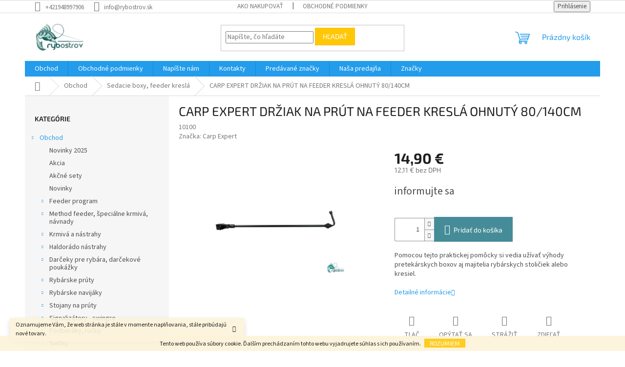

--- FILE ---
content_type: text/html; charset=utf-8
request_url: https://www.rybostrov.sk/sedacie-boxy--feeder-kresla/carp-expert-drziak-na-prut-na-feeder-kresla-ohnuty-80-140cm/
body_size: 30157
content:
<!doctype html><html lang="sk" dir="ltr" class="header-background-light external-fonts-loaded"><head><meta charset="utf-8" /><meta name="viewport" content="width=device-width,initial-scale=1" /><title>CARP EXPERT DRŽIAK NA PRÚT NA FEEDER KRESLÁ OHNUTÝ 80/140CM - Rybostrov</title><link rel="preconnect" href="https://cdn.myshoptet.com" /><link rel="dns-prefetch" href="https://cdn.myshoptet.com" /><link rel="preload" href="https://cdn.myshoptet.com/prj/dist/master/cms/libs/jquery/jquery-1.11.3.min.js" as="script" /><link href="https://cdn.myshoptet.com/prj/dist/master/cms/templates/frontend_templates/shared/css/font-face/source-sans-3.css" rel="stylesheet"><link href="https://cdn.myshoptet.com/prj/dist/master/cms/templates/frontend_templates/shared/css/font-face/exo-2.css" rel="stylesheet"><link href="https://cdn.myshoptet.com/prj/dist/master/shop/dist/font-shoptet-11.css.62c94c7785ff2cea73b2.css" rel="stylesheet"><script>
dataLayer = [];
dataLayer.push({'shoptet' : {
    "pageId": 770,
    "pageType": "productDetail",
    "currency": "EUR",
    "currencyInfo": {
        "decimalSeparator": ",",
        "exchangeRate": 1,
        "priceDecimalPlaces": 2,
        "symbol": "\u20ac",
        "symbolLeft": 0,
        "thousandSeparator": " "
    },
    "language": "sk",
    "projectId": 135119,
    "product": {
        "id": 10100,
        "guid": "896a0d38-5b4c-11eb-bfe3-0cc47a6c9370",
        "hasVariants": false,
        "codes": [
            {
                "code": 10100
            }
        ],
        "code": "10100",
        "name": "CARP EXPERT DR\u017dIAK NA PR\u00daT NA FEEDER KRESL\u00c1 OHNUT\u00dd 80\/140CM",
        "appendix": "",
        "weight": 0,
        "manufacturer": "Carp Expert",
        "manufacturerGuid": "1EF5332557B560A48711DA0BA3DED3EE",
        "currentCategory": "Obchod | Sedacie boxy, feeder kresl\u00e1",
        "currentCategoryGuid": "2ec1b21b-c757-11e6-968a-0cc47a6c92bc",
        "defaultCategory": "Obchod | Sedacie boxy, feeder kresl\u00e1",
        "defaultCategoryGuid": "2ec1b21b-c757-11e6-968a-0cc47a6c92bc",
        "currency": "EUR",
        "priceWithVat": 14.9
    },
    "stocks": [
        {
            "id": "ext",
            "title": "Sklad",
            "isDeliveryPoint": 0,
            "visibleOnEshop": 1
        }
    ],
    "cartInfo": {
        "id": null,
        "freeShipping": false,
        "freeShippingFrom": 59,
        "leftToFreeGift": {
            "formattedPrice": "0 \u20ac",
            "priceLeft": 0
        },
        "freeGift": false,
        "leftToFreeShipping": {
            "priceLeft": 59,
            "dependOnRegion": 0,
            "formattedPrice": "59 \u20ac"
        },
        "discountCoupon": [],
        "getNoBillingShippingPrice": {
            "withoutVat": 0,
            "vat": 0,
            "withVat": 0
        },
        "cartItems": [],
        "taxMode": "ORDINARY"
    },
    "cart": [],
    "customer": {
        "priceRatio": 1,
        "priceListId": 1,
        "groupId": null,
        "registered": false,
        "mainAccount": false
    }
}});
</script>
<meta property="og:type" content="website"><meta property="og:site_name" content="rybostrov.sk"><meta property="og:url" content="https://www.rybostrov.sk/sedacie-boxy--feeder-kresla/carp-expert-drziak-na-prut-na-feeder-kresla-ohnuty-80-140cm/"><meta property="og:title" content="CARP EXPERT DRŽIAK NA PRÚT NA FEEDER KRESLÁ OHNUTÝ 80/140CM - Rybostrov"><meta name="author" content="Rybostrov"><meta name="web_author" content="Shoptet.sk"><meta name="dcterms.rightsHolder" content="www.rybostrov.sk"><meta name="robots" content="index,follow"><meta property="og:image" content="https://cdn.myshoptet.com/usr/www.rybostrov.sk/user/shop/big/10100_l77041-247.jpg?63dc0906"><meta property="og:description" content="CARP EXPERT DRŽIAK NA PRÚT NA FEEDER KRESLÁ OHNUTÝ 80/140CM. Pomocou tejto praktickej pomôcky si vedia užívať výhody pretekárskych boxov aj majitelia rybárskych stoličiek alebo kresiel."><meta name="description" content="CARP EXPERT DRŽIAK NA PRÚT NA FEEDER KRESLÁ OHNUTÝ 80/140CM. Pomocou tejto praktickej pomôcky si vedia užívať výhody pretekárskych boxov aj majitelia rybárskych stoličiek alebo kresiel."><meta property="product:price:amount" content="14.9"><meta property="product:price:currency" content="EUR"><style>:root {--color-primary: #239ceb;--color-primary-h: 204;--color-primary-s: 83%;--color-primary-l: 53%;--color-primary-hover: #1997e5;--color-primary-hover-h: 203;--color-primary-hover-s: 80%;--color-primary-hover-l: 50%;--color-secondary: #468c98;--color-secondary-h: 189;--color-secondary-s: 37%;--color-secondary-l: 44%;--color-secondary-hover: #3b7580;--color-secondary-hover-h: 190;--color-secondary-hover-s: 37%;--color-secondary-hover-l: 37%;--color-tertiary: #ffc807;--color-tertiary-h: 47;--color-tertiary-s: 100%;--color-tertiary-l: 51%;--color-tertiary-hover: #ffbb00;--color-tertiary-hover-h: 44;--color-tertiary-hover-s: 100%;--color-tertiary-hover-l: 50%;--color-header-background: #ffffff;--template-font: "Source Sans 3";--template-headings-font: "Exo 2";--header-background-url: none;--cookies-notice-background: #1A1937;--cookies-notice-color: #F8FAFB;--cookies-notice-button-hover: #f5f5f5;--cookies-notice-link-hover: #27263f;--templates-update-management-preview-mode-content: "Náhľad aktualizácií šablóny je aktívny pre váš prehliadač."}</style>
    
    <link href="https://cdn.myshoptet.com/prj/dist/master/shop/dist/main-11.less.5a24dcbbdabfd189c152.css" rel="stylesheet" />
                <link href="https://cdn.myshoptet.com/prj/dist/master/shop/dist/mobile-header-v1-11.less.1ee105d41b5f713c21aa.css" rel="stylesheet" />
    
    <script>var shoptet = shoptet || {};</script>
    <script src="https://cdn.myshoptet.com/prj/dist/master/shop/dist/main-3g-header.js.05f199e7fd2450312de2.js"></script>
<!-- User include --><!-- project html code header -->
<link rel="icon" type="image/png" href="/user/documents/favicon-96x96.png" sizes="96x96" />
<link rel="icon" type="image/svg+xml" href="/user/documents/favicon.svg" />
<link rel="shortcut icon" href="/user/documents/favicon.ico" />
<link rel="apple-touch-icon" sizes="180x180" href="/user/documents/apple-touch-icon.png" />
<link rel="manifest" href="/user/documents/site.webmanifest" />
<!-- /User include --><link rel="canonical" href="https://www.rybostrov.sk/sedacie-boxy--feeder-kresla/carp-expert-drziak-na-prut-na-feeder-kresla-ohnuty-80-140cm/" /></head><body class="desktop id-770 in-sedacie-boxy--feeder-kresla template-11 type-product type-detail multiple-columns-body columns-3 ums_forms_redesign--off ums_a11y_category_page--on ums_discussion_rating_forms--off ums_flags_display_unification--on ums_a11y_login--on mobile-header-version-1"><noscript>
    <style>
        #header {
            padding-top: 0;
            position: relative !important;
            top: 0;
        }
        .header-navigation {
            position: relative !important;
        }
        .overall-wrapper {
            margin: 0 !important;
        }
        body:not(.ready) {
            visibility: visible !important;
        }
    </style>
    <div class="no-javascript">
        <div class="no-javascript__title">Musíte zmeniť nastavenie vášho prehliadača</div>
        <div class="no-javascript__text">Pozrite sa na: <a href="https://www.google.com/support/bin/answer.py?answer=23852">Ako povoliť JavaScript vo vašom prehliadači</a>.</div>
        <div class="no-javascript__text">Ak používate software na blokovanie reklám, možno bude potrebné, aby ste povolili JavaScript z tejto stránky.</div>
        <div class="no-javascript__text">Ďakujeme.</div>
    </div>
</noscript>

        <div id="fb-root"></div>
        <script>
            window.fbAsyncInit = function() {
                FB.init({
//                    appId            : 'your-app-id',
                    autoLogAppEvents : true,
                    xfbml            : true,
                    version          : 'v19.0'
                });
            };
        </script>
        <script async defer crossorigin="anonymous" src="https://connect.facebook.net/sk_SK/sdk.js"></script>    <div class="cookie-ag-wrap">
        <div class="site-msg cookies" data-testid="cookiePopup" data-nosnippet>
            <form action="">
                Tento web používa súbory cookie. Ďalším prechádzaním tohto webu vyjadrujete súhlas s ich používaním.
                <button type="submit" class="btn btn-xs btn-default CookiesOK" data-cookie-notice-ttl="7" data-testid="buttonCookieSubmit">Rozumiem</button>
            </form>
        </div>
            </div>
<a href="#content" class="skip-link sr-only">Prejsť na obsah</a><div class="overall-wrapper"><div class="site-msg information"><div class="container"><div class="text">Oznamujeme Vám, že web stránka je stále v momente naplňovania, stále pribúdajú nové tovary.</div><div class="close js-close-information-msg"></div></div></div><div class="user-action"><div class="container">
    <div class="user-action-in">
                    <div id="login" class="user-action-login popup-widget login-widget" role="dialog" aria-labelledby="loginHeading">
        <div class="popup-widget-inner">
                            <h2 id="loginHeading">Prihlásenie k vášmu účtu</h2><div id="customerLogin"><form action="/action/Customer/Login/" method="post" id="formLoginIncluded" class="csrf-enabled formLogin" data-testid="formLogin"><input type="hidden" name="referer" value="" /><div class="form-group"><div class="input-wrapper email js-validated-element-wrapper no-label"><input type="email" name="email" class="form-control" autofocus placeholder="E-mailová adresa (napr. jan@novak.sk)" data-testid="inputEmail" autocomplete="email" required /></div></div><div class="form-group"><div class="input-wrapper password js-validated-element-wrapper no-label"><input type="password" name="password" class="form-control" placeholder="Heslo" data-testid="inputPassword" autocomplete="current-password" required /><span class="no-display">Nemôžete vyplniť toto pole</span><input type="text" name="surname" value="" class="no-display" /></div></div><div class="form-group"><div class="login-wrapper"><button type="submit" class="btn btn-secondary btn-text btn-login" data-testid="buttonSubmit">Prihlásiť sa</button><div class="password-helper"><a href="/registracia/" data-testid="signup" rel="nofollow">Nová registrácia</a><a href="/klient/zabudnute-heslo/" rel="nofollow">Zabudnuté heslo</a></div></div></div></form>
</div>                    </div>
    </div>

                            <div id="cart-widget" class="user-action-cart popup-widget cart-widget loader-wrapper" data-testid="popupCartWidget" role="dialog" aria-hidden="true">
    <div class="popup-widget-inner cart-widget-inner place-cart-here">
        <div class="loader-overlay">
            <div class="loader"></div>
        </div>
    </div>

    <div class="cart-widget-button">
        <a href="/kosik/" class="btn btn-conversion" id="continue-order-button" rel="nofollow" data-testid="buttonNextStep">Pokračovať do košíka</a>
    </div>
</div>
            </div>
</div>
</div><div class="top-navigation-bar" data-testid="topNavigationBar">

    <div class="container">

        <div class="top-navigation-contacts">
            <strong>Zákaznícka podpora:</strong><a href="tel:+421948997906" class="project-phone" aria-label="Zavolať na +421948997906" data-testid="contactboxPhone"><span>+421948997906</span></a><a href="mailto:info@rybostrov.sk" class="project-email" data-testid="contactboxEmail"><span>info@rybostrov.sk</span></a>        </div>

                            <div class="top-navigation-menu">
                <div class="top-navigation-menu-trigger"></div>
                <ul class="top-navigation-bar-menu">
                                            <li class="top-navigation-menu-item-27">
                            <a href="/ako-nakupovat/">Ako nakupovať</a>
                        </li>
                                            <li class="top-navigation-menu-item-39">
                            <a href="/obchodne-podmienky/">Obchodné podmienky</a>
                        </li>
                                    </ul>
                <ul class="top-navigation-bar-menu-helper"></ul>
            </div>
        
        <div class="top-navigation-tools">
            <div class="responsive-tools">
                <a href="#" class="toggle-window" data-target="search" aria-label="Hľadať" data-testid="linkSearchIcon"></a>
                                                            <a href="#" class="toggle-window" data-target="login"></a>
                                                    <a href="#" class="toggle-window" data-target="navigation" aria-label="Menu" data-testid="hamburgerMenu"></a>
            </div>
                        <button class="top-nav-button top-nav-button-login toggle-window" type="button" data-target="login" aria-haspopup="dialog" aria-controls="login" aria-expanded="false" data-testid="signin"><span>Prihlásenie</span></button>        </div>

    </div>

</div>
<header id="header"><div class="container navigation-wrapper">
    <div class="header-top">
        <div class="site-name-wrapper">
            <div class="site-name"><a href="/" data-testid="linkWebsiteLogo"><img src="https://cdn.myshoptet.com/usr/www.rybostrov.sk/user/logos/1000007926.png" alt="Rybostrov" fetchpriority="low" /></a></div>        </div>
        <div class="search" itemscope itemtype="https://schema.org/WebSite">
            <meta itemprop="headline" content="Sedacie boxy, feeder kreslá"/><meta itemprop="url" content="https://www.rybostrov.sk"/><meta itemprop="text" content="CARP EXPERT DRŽIAK NA PRÚT NA FEEDER KRESLÁ OHNUTÝ 80/140CM. Pomocou tejto praktickej pomôcky si vedia užívať výhody pretekárskych boxov aj majitelia rybárskych stoličiek alebo kresiel."/>            <form action="/action/ProductSearch/prepareString/" method="post"
    id="formSearchForm" class="search-form compact-form js-search-main"
    itemprop="potentialAction" itemscope itemtype="https://schema.org/SearchAction" data-testid="searchForm">
    <fieldset>
        <meta itemprop="target"
            content="https://www.rybostrov.sk/vyhladavanie/?string={string}"/>
        <input type="hidden" name="language" value="sk"/>
        
            
<input
    type="search"
    name="string"
        class="query-input form-control search-input js-search-input"
    placeholder="Napíšte, čo hľadáte"
    autocomplete="off"
    required
    itemprop="query-input"
    aria-label="Vyhľadávanie"
    data-testid="searchInput"
>
            <button type="submit" class="btn btn-default" data-testid="searchBtn">Hľadať</button>
        
    </fieldset>
</form>
        </div>
        <div class="navigation-buttons">
                
    <a href="/kosik/" class="btn btn-icon toggle-window cart-count" data-target="cart" data-hover="true" data-redirect="true" data-testid="headerCart" rel="nofollow" aria-haspopup="dialog" aria-expanded="false" aria-controls="cart-widget">
        
                <span class="sr-only">Nákupný košík</span>
        
            <span class="cart-price visible-lg-inline-block" data-testid="headerCartPrice">
                                    Prázdny košík                            </span>
        
    
            </a>
        </div>
    </div>
    <nav id="navigation" aria-label="Hlavné menu" data-collapsible="true"><div class="navigation-in menu"><ul class="menu-level-1" role="menubar" data-testid="headerMenuItems"><li class="menu-item-1769 ext" role="none"><a href="/obchod/" data-testid="headerMenuItem" role="menuitem" aria-haspopup="true" aria-expanded="false"><b>Obchod</b><span class="submenu-arrow"></span></a><ul class="menu-level-2" aria-label="Obchod" tabindex="-1" role="menu"><li class="menu-item-2017" role="none"><a href="/novinky-2025/" class="menu-image" data-testid="headerMenuItem" tabindex="-1" aria-hidden="true"><img src="data:image/svg+xml,%3Csvg%20width%3D%22140%22%20height%3D%22100%22%20xmlns%3D%22http%3A%2F%2Fwww.w3.org%2F2000%2Fsvg%22%3E%3C%2Fsvg%3E" alt="" aria-hidden="true" width="140" height="100"  data-src="https://cdn.myshoptet.com/prj/dist/master/cms/templates/frontend_templates/00/img/folder.svg" fetchpriority="low" /></a><div><a href="/novinky-2025/" data-testid="headerMenuItem" role="menuitem"><span>Novinky 2025</span></a>
                        </div></li><li class="menu-item-2003" role="none"><a href="/novinky-2023/" class="menu-image" data-testid="headerMenuItem" tabindex="-1" aria-hidden="true"><img src="data:image/svg+xml,%3Csvg%20width%3D%22140%22%20height%3D%22100%22%20xmlns%3D%22http%3A%2F%2Fwww.w3.org%2F2000%2Fsvg%22%3E%3C%2Fsvg%3E" alt="" aria-hidden="true" width="140" height="100"  data-src="https://cdn.myshoptet.com/prj/dist/master/cms/templates/frontend_templates/00/img/folder.svg" fetchpriority="low" /></a><div><a href="/novinky-2023/" data-testid="headerMenuItem" role="menuitem"><span>Akcia</span></a>
                        </div></li><li class="menu-item-1997" role="none"><a href="/akcne-sety/" class="menu-image" data-testid="headerMenuItem" tabindex="-1" aria-hidden="true"><img src="data:image/svg+xml,%3Csvg%20width%3D%22140%22%20height%3D%22100%22%20xmlns%3D%22http%3A%2F%2Fwww.w3.org%2F2000%2Fsvg%22%3E%3C%2Fsvg%3E" alt="" aria-hidden="true" width="140" height="100"  data-src="https://cdn.myshoptet.com/prj/dist/master/cms/templates/frontend_templates/00/img/folder.svg" fetchpriority="low" /></a><div><a href="/akcne-sety/" data-testid="headerMenuItem" role="menuitem"><span>Akčné sety</span></a>
                        </div></li><li class="menu-item-701" role="none"><a href="/novinky/" class="menu-image" data-testid="headerMenuItem" tabindex="-1" aria-hidden="true"><img src="data:image/svg+xml,%3Csvg%20width%3D%22140%22%20height%3D%22100%22%20xmlns%3D%22http%3A%2F%2Fwww.w3.org%2F2000%2Fsvg%22%3E%3C%2Fsvg%3E" alt="" aria-hidden="true" width="140" height="100"  data-src="https://cdn.myshoptet.com/prj/dist/master/cms/templates/frontend_templates/00/img/folder.svg" fetchpriority="low" /></a><div><a href="/novinky/" data-testid="headerMenuItem" role="menuitem"><span>Novinky</span></a>
                        </div></li><li class="menu-item-704 has-third-level" role="none"><a href="/feeder-program/" class="menu-image" data-testid="headerMenuItem" tabindex="-1" aria-hidden="true"><img src="data:image/svg+xml,%3Csvg%20width%3D%22140%22%20height%3D%22100%22%20xmlns%3D%22http%3A%2F%2Fwww.w3.org%2F2000%2Fsvg%22%3E%3C%2Fsvg%3E" alt="" aria-hidden="true" width="140" height="100"  data-src="https://cdn.myshoptet.com/usr/www.rybostrov.sk/user/categories/thumb/4926.jpg" fetchpriority="low" /></a><div><a href="/feeder-program/" data-testid="headerMenuItem" role="menuitem"><span>Feeder program</span></a>
                                                    <ul class="menu-level-3" role="menu">
                                                                    <li class="menu-item-866" role="none">
                                        <a href="/method-feeder-program/" data-testid="headerMenuItem" role="menuitem">
                                            method feeder program</a>,                                    </li>
                                                                    <li class="menu-item-869" role="none">
                                        <a href="/river-feeder--ostatny/" data-testid="headerMenuItem" role="menuitem">
                                            river feeder  ostatný</a>,                                    </li>
                                                                    <li class="menu-item-872" role="none">
                                        <a href="/feederova-bizuteria/" data-testid="headerMenuItem" role="menuitem">
                                            feederová bižutéria</a>                                    </li>
                                                            </ul>
                        </div></li><li class="menu-item-707 has-third-level" role="none"><a href="/method-feeder--specialne-krmiva--navnady/" class="menu-image" data-testid="headerMenuItem" tabindex="-1" aria-hidden="true"><img src="data:image/svg+xml,%3Csvg%20width%3D%22140%22%20height%3D%22100%22%20xmlns%3D%22http%3A%2F%2Fwww.w3.org%2F2000%2Fsvg%22%3E%3C%2Fsvg%3E" alt="" aria-hidden="true" width="140" height="100"  data-src="https://cdn.myshoptet.com/usr/www.rybostrov.sk/user/categories/thumb/1879.jpg" fetchpriority="low" /></a><div><a href="/method-feeder--specialne-krmiva--navnady/" data-testid="headerMenuItem" role="menuitem"><span>Method feeder, špeciálne krmivá, návnady</span></a>
                                                    <ul class="menu-level-3" role="menu">
                                                                    <li class="menu-item-875" role="none">
                                        <a href="/hacikove-navnady/" data-testid="headerMenuItem" role="menuitem">
                                            háčikové pelety &amp; feeder mini boilie</a>,                                    </li>
                                                                    <li class="menu-item-878" role="none">
                                        <a href="/krmiva/" data-testid="headerMenuItem" role="menuitem">
                                            krmivá</a>,                                    </li>
                                                                    <li class="menu-item-881" role="none">
                                        <a href="/dipy/" data-testid="headerMenuItem" role="menuitem">
                                            dipy</a>,                                    </li>
                                                                    <li class="menu-item-884" role="none">
                                        <a href="/aromy/" data-testid="headerMenuItem" role="menuitem">
                                            arómy</a>,                                    </li>
                                                                    <li class="menu-item-887" role="none">
                                        <a href="/feeder-fizz-tablets/" data-testid="headerMenuItem" role="menuitem">
                                            feeder fizz tablets</a>,                                    </li>
                                                                    <li class="menu-item-890" role="none">
                                        <a href="/special-additives/" data-testid="headerMenuItem" role="menuitem">
                                            špeciál additives</a>,                                    </li>
                                                                    <li class="menu-item-893" role="none">
                                        <a href="/mikropelety/" data-testid="headerMenuItem" role="menuitem">
                                            mikropelety</a>,                                    </li>
                                                                    <li class="menu-item-1911" role="none">
                                        <a href="/umele-hacikove-navnady/" data-testid="headerMenuItem" role="menuitem">
                                            umelé háčikové návnady</a>                                    </li>
                                                            </ul>
                        </div></li><li class="menu-item-806 has-third-level" role="none"><a href="/krmiva-a-nastrahy/" class="menu-image" data-testid="headerMenuItem" tabindex="-1" aria-hidden="true"><img src="data:image/svg+xml,%3Csvg%20width%3D%22140%22%20height%3D%22100%22%20xmlns%3D%22http%3A%2F%2Fwww.w3.org%2F2000%2Fsvg%22%3E%3C%2Fsvg%3E" alt="" aria-hidden="true" width="140" height="100"  data-src="https://cdn.myshoptet.com/usr/www.rybostrov.sk/user/categories/thumb/4815.jpg" fetchpriority="low" /></a><div><a href="/krmiva-a-nastrahy/" data-testid="headerMenuItem" role="menuitem"><span>Krmivá a nástrahy</span></a>
                                                    <ul class="menu-level-3" role="menu">
                                                                    <li class="menu-item-1331" role="none">
                                        <a href="/method-feeder/" data-testid="headerMenuItem" role="menuitem">
                                            method feeder</a>,                                    </li>
                                                                    <li class="menu-item-1334" role="none">
                                        <a href="/river-feeder/" data-testid="headerMenuItem" role="menuitem">
                                            river feeder</a>,                                    </li>
                                                                    <li class="menu-item-1337" role="none">
                                        <a href="/sypana-navnada/" data-testid="headerMenuItem" role="menuitem">
                                            sypaná návnada</a>,                                    </li>
                                                                    <li class="menu-item-1340" role="none">
                                        <a href="/hacikove-navnady-2/" data-testid="headerMenuItem" role="menuitem">
                                            háčikové pelety</a>,                                    </li>
                                                                    <li class="menu-item-1343" role="none">
                                        <a href="/kukurica/" data-testid="headerMenuItem" role="menuitem">
                                            kukurica , tigrí orech, lupin</a>,                                    </li>
                                                                    <li class="menu-item-1346" role="none">
                                        <a href="/praktiker/" data-testid="headerMenuItem" role="menuitem">
                                            praktikel</a>,                                    </li>
                                                                    <li class="menu-item-1349" role="none">
                                        <a href="/boilies/" data-testid="headerMenuItem" role="menuitem">
                                            háčikové boilie</a>,                                    </li>
                                                                    <li class="menu-item-1352" role="none">
                                        <a href="/pelety/" data-testid="headerMenuItem" role="menuitem">
                                            krmiace pelety</a>,                                    </li>
                                                                    <li class="menu-item-1355" role="none">
                                        <a href="/dipy-aromy/" data-testid="headerMenuItem" role="menuitem">
                                            dipy - arómy</a>,                                    </li>
                                                                    <li class="menu-item-1358" role="none">
                                        <a href="/umela-navnada/" data-testid="headerMenuItem" role="menuitem">
                                            umelá návnada</a>,                                    </li>
                                                                    <li class="menu-item-1361" role="none">
                                        <a href="/special-additives-2/" data-testid="headerMenuItem" role="menuitem">
                                            špeciál additives</a>,                                    </li>
                                                                    <li class="menu-item-1914" role="none">
                                        <a href="/hacikove-boilie/" data-testid="headerMenuItem" role="menuitem">
                                            krmiace - háčikové boilie</a>                                    </li>
                                                            </ul>
                        </div></li><li class="menu-item-710 has-third-level" role="none"><a href="/haldorado-nastrahy/" class="menu-image" data-testid="headerMenuItem" tabindex="-1" aria-hidden="true"><img src="data:image/svg+xml,%3Csvg%20width%3D%22140%22%20height%3D%22100%22%20xmlns%3D%22http%3A%2F%2Fwww.w3.org%2F2000%2Fsvg%22%3E%3C%2Fsvg%3E" alt="" aria-hidden="true" width="140" height="100"  data-src="https://cdn.myshoptet.com/usr/www.rybostrov.sk/user/categories/thumb/2442.jpg" fetchpriority="low" /></a><div><a href="/haldorado-nastrahy/" data-testid="headerMenuItem" role="menuitem"><span>Haldorádo nástrahy</span></a>
                                                    <ul class="menu-level-3" role="menu">
                                                                    <li class="menu-item-896" role="none">
                                        <a href="/haldorado-krmiva-do-krmitka/" data-testid="headerMenuItem" role="menuitem">
                                            Haldorádo krmivá do krmítka</a>,                                    </li>
                                                                    <li class="menu-item-899" role="none">
                                        <a href="/haldorado-hacikove-navnady/" data-testid="headerMenuItem" role="menuitem">
                                            Haldorádo háčikové - krmiace boilie</a>,                                    </li>
                                                                    <li class="menu-item-902" role="none">
                                        <a href="/haldorado-dipy/" data-testid="headerMenuItem" role="menuitem">
                                            Haldorádo dipy a arómy</a>,                                    </li>
                                                                    <li class="menu-item-905" role="none">
                                        <a href="/haldorado-speci-corn-umela-kukurica/" data-testid="headerMenuItem" role="menuitem">
                                            Haldorádo Speci Corn &amp; umelé nástrahy</a>,                                    </li>
                                                                    <li class="menu-item-908" role="none">
                                        <a href="/haldorado-kukurica/" data-testid="headerMenuItem" role="menuitem">
                                            Haldorádo kukurica</a>,                                    </li>
                                                                    <li class="menu-item-911" role="none">
                                        <a href="/haldorado-method-mix/" data-testid="headerMenuItem" role="menuitem">
                                            Haldorádo method mix</a>,                                    </li>
                                                                    <li class="menu-item-914" role="none">
                                        <a href="/haldorado-pelety/" data-testid="headerMenuItem" role="menuitem">
                                            Haldorádo háčikové pelety</a>                                    </li>
                                                            </ul>
                        </div></li><li class="menu-item-713 has-third-level" role="none"><a href="/darceky-pre-rybara--darcekove-poukazky/" class="menu-image" data-testid="headerMenuItem" tabindex="-1" aria-hidden="true"><img src="data:image/svg+xml,%3Csvg%20width%3D%22140%22%20height%3D%22100%22%20xmlns%3D%22http%3A%2F%2Fwww.w3.org%2F2000%2Fsvg%22%3E%3C%2Fsvg%3E" alt="" aria-hidden="true" width="140" height="100"  data-src="https://cdn.myshoptet.com/usr/www.rybostrov.sk/user/categories/thumb/976-1.jpg" fetchpriority="low" /></a><div><a href="/darceky-pre-rybara--darcekove-poukazky/" data-testid="headerMenuItem" role="menuitem"><span>Darčeky pre rybára, darčekové poukážky</span></a>
                                                    <ul class="menu-level-3" role="menu">
                                                                    <li class="menu-item-917" role="none">
                                        <a href="/samolepky/" data-testid="headerMenuItem" role="menuitem">
                                            samolepky</a>,                                    </li>
                                                                    <li class="menu-item-920" role="none">
                                        <a href="/darcekove-poukazky/" data-testid="headerMenuItem" role="menuitem">
                                            darčekové poukážky</a>,                                    </li>
                                                                    <li class="menu-item-923" role="none">
                                        <a href="/rohoze/" data-testid="headerMenuItem" role="menuitem">
                                            rohože</a>,                                    </li>
                                                                    <li class="menu-item-926" role="none">
                                        <a href="/barometry/" data-testid="headerMenuItem" role="menuitem">
                                            barometry</a>,                                    </li>
                                                                    <li class="menu-item-929" role="none">
                                        <a href="/ostatne-2/" data-testid="headerMenuItem" role="menuitem">
                                            ostatné</a>,                                    </li>
                                                                    <li class="menu-item-1888" role="none">
                                        <a href="/vankuse-v-tvare-ryba/" data-testid="headerMenuItem" role="menuitem">
                                            vankuše v tvare ryba</a>                                    </li>
                                                            </ul>
                        </div></li><li class="menu-item-716 has-third-level" role="none"><a href="/rybarske-pruty/" class="menu-image" data-testid="headerMenuItem" tabindex="-1" aria-hidden="true"><img src="data:image/svg+xml,%3Csvg%20width%3D%22140%22%20height%3D%22100%22%20xmlns%3D%22http%3A%2F%2Fwww.w3.org%2F2000%2Fsvg%22%3E%3C%2Fsvg%3E" alt="" aria-hidden="true" width="140" height="100"  data-src="https://cdn.myshoptet.com/usr/www.rybostrov.sk/user/categories/thumb/2739.jpg" fetchpriority="low" /></a><div><a href="/rybarske-pruty/" data-testid="headerMenuItem" role="menuitem"><span>Rybárske prúty</span></a>
                                                    <ul class="menu-level-3" role="menu">
                                                                    <li class="menu-item-932" role="none">
                                        <a href="/kaprove/" data-testid="headerMenuItem" role="menuitem">
                                            kaprárske a boilie</a>,                                    </li>
                                                                    <li class="menu-item-935" role="none">
                                        <a href="/feederove/" data-testid="headerMenuItem" role="menuitem">
                                            feederové</a>,                                    </li>
                                                                    <li class="menu-item-941" role="none">
                                        <a href="/privilacove/" data-testid="headerMenuItem" role="menuitem">
                                            privilačové</a>,                                    </li>
                                                                    <li class="menu-item-944" role="none">
                                        <a href="/sumcove/" data-testid="headerMenuItem" role="menuitem">
                                            sumcové morské</a>,                                    </li>
                                                                    <li class="menu-item-950" role="none">
                                        <a href="/match/" data-testid="headerMenuItem" role="menuitem">
                                            match</a>,                                    </li>
                                                                    <li class="menu-item-953" role="none">
                                        <a href="/bolonesove/" data-testid="headerMenuItem" role="menuitem">
                                            bolonesové</a>,                                    </li>
                                                                    <li class="menu-item-956" role="none">
                                        <a href="/teleskopicke/" data-testid="headerMenuItem" role="menuitem">
                                            teleskopické</a>,                                    </li>
                                                                    <li class="menu-item-959" role="none">
                                        <a href="/bice/" data-testid="headerMenuItem" role="menuitem">
                                            biče</a>,                                    </li>
                                                                    <li class="menu-item-962" role="none">
                                        <a href="/muskarske/" data-testid="headerMenuItem" role="menuitem">
                                            muškárske</a>,                                    </li>
                                                                    <li class="menu-item-965" role="none">
                                        <a href="/dierkove/" data-testid="headerMenuItem" role="menuitem">
                                            dierkové</a>                                    </li>
                                                            </ul>
                        </div></li><li class="menu-item-719 has-third-level" role="none"><a href="/rybarske-navijaky/" class="menu-image" data-testid="headerMenuItem" tabindex="-1" aria-hidden="true"><img src="data:image/svg+xml,%3Csvg%20width%3D%22140%22%20height%3D%22100%22%20xmlns%3D%22http%3A%2F%2Fwww.w3.org%2F2000%2Fsvg%22%3E%3C%2Fsvg%3E" alt="" aria-hidden="true" width="140" height="100"  data-src="https://cdn.myshoptet.com/usr/www.rybostrov.sk/user/categories/thumb/5193.jpg" fetchpriority="low" /></a><div><a href="/rybarske-navijaky/" data-testid="headerMenuItem" role="menuitem"><span>Rybárske navijáky</span></a>
                                                    <ul class="menu-level-3" role="menu">
                                                                    <li class="menu-item-1786" role="none">
                                        <a href="/morske-2/" data-testid="headerMenuItem" role="menuitem">
                                            morské</a>,                                    </li>
                                                                    <li class="menu-item-968" role="none">
                                        <a href="/predna-brzda/" data-testid="headerMenuItem" role="menuitem">
                                            predná brzda</a>,                                    </li>
                                                                    <li class="menu-item-971" role="none">
                                        <a href="/baitruner/" data-testid="headerMenuItem" role="menuitem">
                                            baitrunner</a>,                                    </li>
                                                                    <li class="menu-item-974" role="none">
                                        <a href="/zadna-brzda/" data-testid="headerMenuItem" role="menuitem">
                                            zadná brzda</a>,                                    </li>
                                                                    <li class="menu-item-977" role="none">
                                        <a href="/privilacove-2/" data-testid="headerMenuItem" role="menuitem">
                                            privilačové</a>,                                    </li>
                                                                    <li class="menu-item-980" role="none">
                                        <a href="/sumcove-2/" data-testid="headerMenuItem" role="menuitem">
                                            sumcové</a>,                                    </li>
                                                                    <li class="menu-item-983" role="none">
                                        <a href="/feederove-2/" data-testid="headerMenuItem" role="menuitem">
                                            feederové</a>,                                    </li>
                                                                    <li class="menu-item-986" role="none">
                                        <a href="/kaprove-special/" data-testid="headerMenuItem" role="menuitem">
                                            kaprové špeciál</a>,                                    </li>
                                                                    <li class="menu-item-989" role="none">
                                        <a href="/matchove/" data-testid="headerMenuItem" role="menuitem">
                                            matchové</a>,                                    </li>
                                                                    <li class="menu-item-992" role="none">
                                        <a href="/multiplikatory/" data-testid="headerMenuItem" role="menuitem">
                                            multiplikátory</a>,                                    </li>
                                                                    <li class="menu-item-995" role="none">
                                        <a href="/multiplikatory-privilacove/" data-testid="headerMenuItem" role="menuitem">
                                            multiplikátory privilačové</a>,                                    </li>
                                                                    <li class="menu-item-1789" role="none">
                                        <a href="/muskarske-3/" data-testid="headerMenuItem" role="menuitem">
                                            muškárske</a>                                    </li>
                                                            </ul>
                        </div></li><li class="menu-item-722 has-third-level" role="none"><a href="/stojany-na-pruty/" class="menu-image" data-testid="headerMenuItem" tabindex="-1" aria-hidden="true"><img src="data:image/svg+xml,%3Csvg%20width%3D%22140%22%20height%3D%22100%22%20xmlns%3D%22http%3A%2F%2Fwww.w3.org%2F2000%2Fsvg%22%3E%3C%2Fsvg%3E" alt="" aria-hidden="true" width="140" height="100"  data-src="https://cdn.myshoptet.com/usr/www.rybostrov.sk/user/categories/thumb/817-3.jpg" fetchpriority="low" /></a><div><a href="/stojany-na-pruty/" data-testid="headerMenuItem" role="menuitem"><span>Stojany na prúty</span></a>
                                                    <ul class="menu-level-3" role="menu">
                                                                    <li class="menu-item-998" role="none">
                                        <a href="/stojany-kaprarske/" data-testid="headerMenuItem" role="menuitem">
                                            stojany kaprárske, tripody - rodpody</a>,                                    </li>
                                                                    <li class="menu-item-1001" role="none">
                                        <a href="/tripody--stojany-na-feeder/" data-testid="headerMenuItem" role="menuitem">
                                            tripody, stojany na feeder</a>,                                    </li>
                                                                    <li class="menu-item-1004" role="none">
                                        <a href="/drziaky/" data-testid="headerMenuItem" role="menuitem">
                                            držiaky, podpierky</a>,                                    </li>
                                                                    <li class="menu-item-1007" role="none">
                                        <a href="/podpierky/" data-testid="headerMenuItem" role="menuitem">
                                            rázsošky</a>,                                    </li>
                                                                    <li class="menu-item-1010" role="none">
                                        <a href="/stojany-sumciarske/" data-testid="headerMenuItem" role="menuitem">
                                            stojany sumčiarske</a>,                                    </li>
                                                                    <li class="menu-item-1013" role="none">
                                        <a href="/buzzbary--konektory/" data-testid="headerMenuItem" role="menuitem">
                                            buzzbary, konektory</a>,                                    </li>
                                                                    <li class="menu-item-1016" role="none">
                                        <a href="/univerzalne-rychlospojky/" data-testid="headerMenuItem" role="menuitem">
                                            univerzálne rýchlospojky</a>                                    </li>
                                                            </ul>
                        </div></li><li class="menu-item-725 has-third-level" role="none"><a href="/signalizatory/" class="menu-image" data-testid="headerMenuItem" tabindex="-1" aria-hidden="true"><img src="data:image/svg+xml,%3Csvg%20width%3D%22140%22%20height%3D%22100%22%20xmlns%3D%22http%3A%2F%2Fwww.w3.org%2F2000%2Fsvg%22%3E%3C%2Fsvg%3E" alt="" aria-hidden="true" width="140" height="100"  data-src="https://cdn.myshoptet.com/usr/www.rybostrov.sk/user/categories/thumb/4944.jpg" fetchpriority="low" /></a><div><a href="/signalizatory/" data-testid="headerMenuItem" role="menuitem"><span>Signalizátory - swingre</span></a>
                                                    <ul class="menu-level-3" role="menu">
                                                                    <li class="menu-item-1019" role="none">
                                        <a href="/elektricke/" data-testid="headerMenuItem" role="menuitem">
                                            elektrické</a>,                                    </li>
                                                                    <li class="menu-item-1022" role="none">
                                        <a href="/swingery-indikator-zaberu/" data-testid="headerMenuItem" role="menuitem">
                                            swingery - indikátor záberu</a>,                                    </li>
                                                                    <li class="menu-item-1025" role="none">
                                        <a href="/zvukove/" data-testid="headerMenuItem" role="menuitem">
                                            zvukové</a>,                                    </li>
                                                                    <li class="menu-item-1028" role="none">
                                        <a href="/klasicke/" data-testid="headerMenuItem" role="menuitem">
                                            klasické</a>                                    </li>
                                                            </ul>
                        </div></li><li class="menu-item-731 has-third-level" role="none"><a href="/podberaky--rucky/" class="menu-image" data-testid="headerMenuItem" tabindex="-1" aria-hidden="true"><img src="data:image/svg+xml,%3Csvg%20width%3D%22140%22%20height%3D%22100%22%20xmlns%3D%22http%3A%2F%2Fwww.w3.org%2F2000%2Fsvg%22%3E%3C%2Fsvg%3E" alt="" aria-hidden="true" width="140" height="100"  data-src="https://cdn.myshoptet.com/usr/www.rybostrov.sk/user/categories/thumb/5058.jpg" fetchpriority="low" /></a><div><a href="/podberaky--rucky/" data-testid="headerMenuItem" role="menuitem"><span>Podberáky, ručky</span></a>
                                                    <ul class="menu-level-3" role="menu">
                                                                    <li class="menu-item-1031" role="none">
                                        <a href="/kaprarske/" data-testid="headerMenuItem" role="menuitem">
                                            kaprárske</a>,                                    </li>
                                                                    <li class="menu-item-1034" role="none">
                                        <a href="/pretekarske/" data-testid="headerMenuItem" role="menuitem">
                                            pretekárske hlavy</a>,                                    </li>
                                                                    <li class="menu-item-1037" role="none">
                                        <a href="/klasicke-2/" data-testid="headerMenuItem" role="menuitem">
                                            klasické</a>,                                    </li>
                                                                    <li class="menu-item-1043" role="none">
                                        <a href="/muskarske-2/" data-testid="headerMenuItem" role="menuitem">
                                            muškárske, privilačové</a>,                                    </li>
                                                                    <li class="menu-item-1046" role="none">
                                        <a href="/podberakove-rucky/" data-testid="headerMenuItem" role="menuitem">
                                            podberákové ručky</a>,                                    </li>
                                                                    <li class="menu-item-1049" role="none">
                                        <a href="/podberakove-hlavy/" data-testid="headerMenuItem" role="menuitem">
                                            podberákové hlavy</a>                                    </li>
                                                            </ul>
                        </div></li><li class="menu-item-734 has-third-level" role="none"><a href="/sietky/" class="menu-image" data-testid="headerMenuItem" tabindex="-1" aria-hidden="true"><img src="data:image/svg+xml,%3Csvg%20width%3D%22140%22%20height%3D%22100%22%20xmlns%3D%22http%3A%2F%2Fwww.w3.org%2F2000%2Fsvg%22%3E%3C%2Fsvg%3E" alt="" aria-hidden="true" width="140" height="100"  data-src="https://cdn.myshoptet.com/usr/www.rybostrov.sk/user/categories/thumb/3678.jpg" fetchpriority="low" /></a><div><a href="/sietky/" data-testid="headerMenuItem" role="menuitem"><span>Sieťky</span></a>
                                                    <ul class="menu-level-3" role="menu">
                                                                    <li class="menu-item-1052" role="none">
                                        <a href="/karpsak/" data-testid="headerMenuItem" role="menuitem">
                                            karpsak</a>,                                    </li>
                                                                    <li class="menu-item-1055" role="none">
                                        <a href="/pretekarske-2/" data-testid="headerMenuItem" role="menuitem">
                                            pretekárske</a>,                                    </li>
                                                                    <li class="menu-item-1058" role="none">
                                        <a href="/klasicke-3/" data-testid="headerMenuItem" role="menuitem">
                                            klasické</a>,                                    </li>
                                                                    <li class="menu-item-1061" role="none">
                                        <a href="/drotene/" data-testid="headerMenuItem" role="menuitem">
                                            drótené</a>,                                    </li>
                                                                    <li class="menu-item-1064" role="none">
                                        <a href="/verse/" data-testid="headerMenuItem" role="menuitem">
                                            verse</a>,                                    </li>
                                                                    <li class="menu-item-1067" role="none">
                                        <a href="/cerene/" data-testid="headerMenuItem" role="menuitem">
                                            čerene</a>                                    </li>
                                                            </ul>
                        </div></li><li class="menu-item-737 has-third-level" role="none"><a href="/podlozky-vazovacie-sietky-vahy/" class="menu-image" data-testid="headerMenuItem" tabindex="-1" aria-hidden="true"><img src="data:image/svg+xml,%3Csvg%20width%3D%22140%22%20height%3D%22100%22%20xmlns%3D%22http%3A%2F%2Fwww.w3.org%2F2000%2Fsvg%22%3E%3C%2Fsvg%3E" alt="" aria-hidden="true" width="140" height="100"  data-src="https://cdn.myshoptet.com/usr/www.rybostrov.sk/user/categories/thumb/2370.jpg" fetchpriority="low" /></a><div><a href="/podlozky-vazovacie-sietky-vahy/" data-testid="headerMenuItem" role="menuitem"><span>Vážovacie sieťky, podložky, vaničky, váhy</span></a>
                                                    <ul class="menu-level-3" role="menu">
                                                                    <li class="menu-item-1774" role="none">
                                        <a href="/podlozky-vazovacie-sietky-vahy-2/" data-testid="headerMenuItem" role="menuitem">
                                            Podložky vážovacie sieťky váhy</a>                                    </li>
                                                            </ul>
                        </div></li><li class="menu-item-740 has-third-level" role="none"><a href="/kresla--stolicky--stoliky--lehatka/" class="menu-image" data-testid="headerMenuItem" tabindex="-1" aria-hidden="true"><img src="data:image/svg+xml,%3Csvg%20width%3D%22140%22%20height%3D%22100%22%20xmlns%3D%22http%3A%2F%2Fwww.w3.org%2F2000%2Fsvg%22%3E%3C%2Fsvg%3E" alt="" aria-hidden="true" width="140" height="100"  data-src="https://cdn.myshoptet.com/usr/www.rybostrov.sk/user/categories/thumb/4974.jpg" fetchpriority="low" /></a><div><a href="/kresla--stolicky--stoliky--lehatka/" data-testid="headerMenuItem" role="menuitem"><span>Kreslá, stoličky, stolíky, lehátka</span></a>
                                                    <ul class="menu-level-3" role="menu">
                                                                    <li class="menu-item-1070" role="none">
                                        <a href="/kresla-stolicky/" data-testid="headerMenuItem" role="menuitem">
                                            kreslá - stoličky</a>,                                    </li>
                                                                    <li class="menu-item-1073" role="none">
                                        <a href="/lehatka/" data-testid="headerMenuItem" role="menuitem">
                                            lehátka</a>,                                    </li>
                                                                    <li class="menu-item-1076" role="none">
                                        <a href="/stoliky/" data-testid="headerMenuItem" role="menuitem">
                                            stolíky</a>                                    </li>
                                                            </ul>
                        </div></li><li class="menu-item-746 has-third-level" role="none"><a href="/bivaky--brolly--dazdniky--spacaky/" class="menu-image" data-testid="headerMenuItem" tabindex="-1" aria-hidden="true"><img src="data:image/svg+xml,%3Csvg%20width%3D%22140%22%20height%3D%22100%22%20xmlns%3D%22http%3A%2F%2Fwww.w3.org%2F2000%2Fsvg%22%3E%3C%2Fsvg%3E" alt="" aria-hidden="true" width="140" height="100"  data-src="https://cdn.myshoptet.com/usr/www.rybostrov.sk/user/categories/thumb/922.jpg" fetchpriority="low" /></a><div><a href="/bivaky--brolly--dazdniky--spacaky/" data-testid="headerMenuItem" role="menuitem"><span>Bivaky, brolly, dáždníky, spacáky</span></a>
                                                    <ul class="menu-level-3" role="menu">
                                                                    <li class="menu-item-1079" role="none">
                                        <a href="/bivaky-brolly/" data-testid="headerMenuItem" role="menuitem">
                                            bivaky - brolly</a>,                                    </li>
                                                                    <li class="menu-item-1082" role="none">
                                        <a href="/dazdniky--drziaky/" data-testid="headerMenuItem" role="menuitem">
                                            dáždníky, držiaky</a>,                                    </li>
                                                                    <li class="menu-item-1085" role="none">
                                        <a href="/spacaky/" data-testid="headerMenuItem" role="menuitem">
                                            spacáky</a>                                    </li>
                                                            </ul>
                        </div></li><li class="menu-item-749 has-third-level" role="none"><a href="/kempingove-potreby/" class="menu-image" data-testid="headerMenuItem" tabindex="-1" aria-hidden="true"><img src="data:image/svg+xml,%3Csvg%20width%3D%22140%22%20height%3D%22100%22%20xmlns%3D%22http%3A%2F%2Fwww.w3.org%2F2000%2Fsvg%22%3E%3C%2Fsvg%3E" alt="" aria-hidden="true" width="140" height="100"  data-src="https://cdn.myshoptet.com/usr/www.rybostrov.sk/user/categories/thumb/3261.jpg" fetchpriority="low" /></a><div><a href="/kempingove-potreby/" data-testid="headerMenuItem" role="menuitem"><span>Kempingové potreby</span></a>
                                                    <ul class="menu-level-3" role="menu">
                                                                    <li class="menu-item-1088" role="none">
                                        <a href="/varice--ohrievace-a-prislusenstvo/" data-testid="headerMenuItem" role="menuitem">
                                            variče, ohrievače a príslušenstvo</a>,                                    </li>
                                                                    <li class="menu-item-1091" role="none">
                                        <a href="/kuchynske-sady/" data-testid="headerMenuItem" role="menuitem">
                                            kuchynské sady</a>,                                    </li>
                                                                    <li class="menu-item-1094" role="none">
                                        <a href="/telove-ohrievace/" data-testid="headerMenuItem" role="menuitem">
                                            telové ohrievače</a>,                                    </li>
                                                                    <li class="menu-item-1097" role="none">
                                        <a href="/udenaren-a-prislusenstvo/" data-testid="headerMenuItem" role="menuitem">
                                            udenáreň a príslušenstvo</a>,                                    </li>
                                                                    <li class="menu-item-1959" role="none">
                                        <a href="/repelenty--ochrana-proti-komarom/" data-testid="headerMenuItem" role="menuitem">
                                            Repelenty, ochrana proti komárom</a>                                    </li>
                                                            </ul>
                        </div></li><li class="menu-item-752 has-third-level" role="none"><a href="/clny-a-prislusenstvo/" class="menu-image" data-testid="headerMenuItem" tabindex="-1" aria-hidden="true"><img src="data:image/svg+xml,%3Csvg%20width%3D%22140%22%20height%3D%22100%22%20xmlns%3D%22http%3A%2F%2Fwww.w3.org%2F2000%2Fsvg%22%3E%3C%2Fsvg%3E" alt="" aria-hidden="true" width="140" height="100"  data-src="https://cdn.myshoptet.com/usr/www.rybostrov.sk/user/categories/thumb/2118-4.jpg" fetchpriority="low" /></a><div><a href="/clny-a-prislusenstvo/" data-testid="headerMenuItem" role="menuitem"><span>Člny a príslušenstvo</span></a>
                                                    <ul class="menu-level-3" role="menu">
                                                                    <li class="menu-item-1100" role="none">
                                        <a href="/clny/" data-testid="headerMenuItem" role="menuitem">
                                            kajaky</a>,                                    </li>
                                                                    <li class="menu-item-1103" role="none">
                                        <a href="/prislusenstvo/" data-testid="headerMenuItem" role="menuitem">
                                            príslušenstvo, plávajúce vesty</a>,                                    </li>
                                                                    <li class="menu-item-1834" role="none">
                                        <a href="/veslove-nafukovacie-clny/" data-testid="headerMenuItem" role="menuitem">
                                            veslové nafukovacie člny</a>,                                    </li>
                                                                    <li class="menu-item-1837" role="none">
                                        <a href="/motorove-clny/" data-testid="headerMenuItem" role="menuitem">
                                            motorové nafukovacie člny</a>,                                    </li>
                                                                    <li class="menu-item-1843" role="none">
                                        <a href="/veslove-nafukovacie-clny-s-drziakom-motora/" data-testid="headerMenuItem" role="menuitem">
                                            veslové nafukovacie člny s držiakom motora</a>                                    </li>
                                                            </ul>
                        </div></li><li class="menu-item-755 has-third-level" role="none"><a href="/motory--elektromotory/" class="menu-image" data-testid="headerMenuItem" tabindex="-1" aria-hidden="true"><img src="data:image/svg+xml,%3Csvg%20width%3D%22140%22%20height%3D%22100%22%20xmlns%3D%22http%3A%2F%2Fwww.w3.org%2F2000%2Fsvg%22%3E%3C%2Fsvg%3E" alt="" aria-hidden="true" width="140" height="100"  data-src="https://cdn.myshoptet.com/usr/www.rybostrov.sk/user/categories/thumb/400.jpg" fetchpriority="low" /></a><div><a href="/motory--elektromotory/" data-testid="headerMenuItem" role="menuitem"><span>Motory, elektromotory</span></a>
                                                    <ul class="menu-level-3" role="menu">
                                                                    <li class="menu-item-1106" role="none">
                                        <a href="/spalovacie-motory/" data-testid="headerMenuItem" role="menuitem">
                                            spaľovacie motory</a>,                                    </li>
                                                                    <li class="menu-item-1109" role="none">
                                        <a href="/akumlatory--nabijacky/" data-testid="headerMenuItem" role="menuitem">
                                            akumlátory, nabíjačky</a>,                                    </li>
                                                                    <li class="menu-item-1112" role="none">
                                        <a href="/elektromotory/" data-testid="headerMenuItem" role="menuitem">
                                            elektromotory</a>,                                    </li>
                                                                    <li class="menu-item-1115" role="none">
                                        <a href="/prislusenstvo--nahradne-diely/" data-testid="headerMenuItem" role="menuitem">
                                            príslušenstvo, náhradné diely</a>                                    </li>
                                                            </ul>
                        </div></li><li class="menu-item-758 has-third-level" role="none"><a href="/sonary--gps-radary/" class="menu-image" data-testid="headerMenuItem" tabindex="-1" aria-hidden="true"><img src="data:image/svg+xml,%3Csvg%20width%3D%22140%22%20height%3D%22100%22%20xmlns%3D%22http%3A%2F%2Fwww.w3.org%2F2000%2Fsvg%22%3E%3C%2Fsvg%3E" alt="" aria-hidden="true" width="140" height="100"  data-src="https://cdn.myshoptet.com/prj/dist/master/cms/templates/frontend_templates/00/img/folder.svg" fetchpriority="low" /></a><div><a href="/sonary--gps-radary/" data-testid="headerMenuItem" role="menuitem"><span>Sonáry, GPS radary</span></a>
                                                    <ul class="menu-level-3" role="menu">
                                                                    <li class="menu-item-1118" role="none">
                                        <a href="/sonary/" data-testid="headerMenuItem" role="menuitem">
                                            sonary</a>,                                    </li>
                                                                    <li class="menu-item-1121" role="none">
                                        <a href="/sonary-s-gps/" data-testid="headerMenuItem" role="menuitem">
                                            sonary s GPS</a>,                                    </li>
                                                                    <li class="menu-item-1124" role="none">
                                        <a href="/bezdrotove-sonary/" data-testid="headerMenuItem" role="menuitem">
                                            bezdrotové sonary</a>,                                    </li>
                                                                    <li class="menu-item-1127" role="none">
                                        <a href="/podvodne-kamery/" data-testid="headerMenuItem" role="menuitem">
                                            podvodné kamery</a>,                                    </li>
                                                                    <li class="menu-item-1130" role="none">
                                        <a href="/sonary-na-more/" data-testid="headerMenuItem" role="menuitem">
                                            sonary na more</a>,                                    </li>
                                                                    <li class="menu-item-1133" role="none">
                                        <a href="/mapy-softver/" data-testid="headerMenuItem" role="menuitem">
                                            mapy softvér</a>,                                    </li>
                                                                    <li class="menu-item-1136" role="none">
                                        <a href="/sondy-snimace/" data-testid="headerMenuItem" role="menuitem">
                                            sondy snímače</a>,                                    </li>
                                                                    <li class="menu-item-1139" role="none">
                                        <a href="/drziaky-na-sondy/" data-testid="headerMenuItem" role="menuitem">
                                            držiaky na sondy</a>                                    </li>
                                                            </ul>
                        </div></li><li class="menu-item-761" role="none"><a href="/zavazacie-lodky/" class="menu-image" data-testid="headerMenuItem" tabindex="-1" aria-hidden="true"><img src="data:image/svg+xml,%3Csvg%20width%3D%22140%22%20height%3D%22100%22%20xmlns%3D%22http%3A%2F%2Fwww.w3.org%2F2000%2Fsvg%22%3E%3C%2Fsvg%3E" alt="" aria-hidden="true" width="140" height="100"  data-src="https://cdn.myshoptet.com/usr/www.rybostrov.sk/user/categories/thumb/3204.jpg" fetchpriority="low" /></a><div><a href="/zavazacie-lodky/" data-testid="headerMenuItem" role="menuitem"><span>Zavážacie ľodky</span></a>
                        </div></li><li class="menu-item-764 has-third-level" role="none"><a href="/boje-tycove--h-bojky/" class="menu-image" data-testid="headerMenuItem" tabindex="-1" aria-hidden="true"><img src="data:image/svg+xml,%3Csvg%20width%3D%22140%22%20height%3D%22100%22%20xmlns%3D%22http%3A%2F%2Fwww.w3.org%2F2000%2Fsvg%22%3E%3C%2Fsvg%3E" alt="" aria-hidden="true" width="140" height="100"  data-src="https://cdn.myshoptet.com/usr/www.rybostrov.sk/user/categories/thumb/1279.jpg" fetchpriority="low" /></a><div><a href="/boje-tycove--h-bojky/" data-testid="headerMenuItem" role="menuitem"><span>Bóje tyčové, H-bójky</span></a>
                                                    <ul class="menu-level-3" role="menu">
                                                                    <li class="menu-item-1142" role="none">
                                        <a href="/boje-tycove/" data-testid="headerMenuItem" role="menuitem">
                                            bóje tyčové</a>,                                    </li>
                                                                    <li class="menu-item-1145" role="none">
                                        <a href="/sumcove-3/" data-testid="headerMenuItem" role="menuitem">
                                            sumcové</a>,                                    </li>
                                                                    <li class="menu-item-1148" role="none">
                                        <a href="/h-bojky/" data-testid="headerMenuItem" role="menuitem">
                                            H-bójky</a>,                                    </li>
                                                                    <li class="menu-item-1151" role="none">
                                        <a href="/svietajuce-bojky/" data-testid="headerMenuItem" role="menuitem">
                                            svietajúce bójky</a>                                    </li>
                                                            </ul>
                        </div></li><li class="menu-item-767" role="none"><a href="/prepravne-voziky/" class="menu-image" data-testid="headerMenuItem" tabindex="-1" aria-hidden="true"><img src="data:image/svg+xml,%3Csvg%20width%3D%22140%22%20height%3D%22100%22%20xmlns%3D%22http%3A%2F%2Fwww.w3.org%2F2000%2Fsvg%22%3E%3C%2Fsvg%3E" alt="" aria-hidden="true" width="140" height="100"  data-src="https://cdn.myshoptet.com/usr/www.rybostrov.sk/user/categories/thumb/3624.jpg" fetchpriority="low" /></a><div><a href="/prepravne-voziky/" data-testid="headerMenuItem" role="menuitem"><span>Prepravné vozíky</span></a>
                        </div></li><li class="menu-item-770 has-third-level active" role="none"><a href="/sedacie-boxy--feeder-kresla/" class="menu-image" data-testid="headerMenuItem" tabindex="-1" aria-hidden="true"><img src="data:image/svg+xml,%3Csvg%20width%3D%22140%22%20height%3D%22100%22%20xmlns%3D%22http%3A%2F%2Fwww.w3.org%2F2000%2Fsvg%22%3E%3C%2Fsvg%3E" alt="" aria-hidden="true" width="140" height="100"  data-src="https://cdn.myshoptet.com/usr/www.rybostrov.sk/user/categories/thumb/4959.jpg" fetchpriority="low" /></a><div><a href="/sedacie-boxy--feeder-kresla/" data-testid="headerMenuItem" role="menuitem"><span>Sedacie boxy, feeder kreslá</span></a>
                                                    <ul class="menu-level-3" role="menu">
                                                                    <li class="menu-item-1154" role="none">
                                        <a href="/sedacie-boxy/" data-testid="headerMenuItem" role="menuitem">
                                            sedacie boxy</a>,                                    </li>
                                                                    <li class="menu-item-1157" role="none">
                                        <a href="/feeder-kresla/" data-testid="headerMenuItem" role="menuitem">
                                            feeder kreslá</a>,                                    </li>
                                                                    <li class="menu-item-1160" role="none">
                                        <a href="/prislusenstvo-2/" data-testid="headerMenuItem" role="menuitem">
                                            príslušenstvo</a>                                    </li>
                                                            </ul>
                        </div></li><li class="menu-item-773 has-third-level" role="none"><a href="/silony--vlasce/" class="menu-image" data-testid="headerMenuItem" tabindex="-1" aria-hidden="true"><img src="data:image/svg+xml,%3Csvg%20width%3D%22140%22%20height%3D%22100%22%20xmlns%3D%22http%3A%2F%2Fwww.w3.org%2F2000%2Fsvg%22%3E%3C%2Fsvg%3E" alt="" aria-hidden="true" width="140" height="100"  data-src="https://cdn.myshoptet.com/usr/www.rybostrov.sk/user/categories/thumb/4803.jpg" fetchpriority="low" /></a><div><a href="/silony--vlasce/" data-testid="headerMenuItem" role="menuitem"><span>Silony, vlasce</span></a>
                                                    <ul class="menu-level-3" role="menu">
                                                                    <li class="menu-item-1163" role="none">
                                        <a href="/kaprarske-2/" data-testid="headerMenuItem" role="menuitem">
                                            kaprárske</a>,                                    </li>
                                                                    <li class="menu-item-1166" role="none">
                                        <a href="/feeder/" data-testid="headerMenuItem" role="menuitem">
                                            feeder</a>,                                    </li>
                                                                    <li class="menu-item-1169" role="none">
                                        <a href="/privilacove-4/" data-testid="headerMenuItem" role="menuitem">
                                            privilačové</a>,                                    </li>
                                                                    <li class="menu-item-1175" role="none">
                                        <a href="/sumcove-4/" data-testid="headerMenuItem" role="menuitem">
                                            sumcové a na dravce</a>,                                    </li>
                                                                    <li class="menu-item-1181" role="none">
                                        <a href="/matchove-2/" data-testid="headerMenuItem" role="menuitem">
                                            matchové</a>,                                    </li>
                                                                    <li class="menu-item-1899" role="none">
                                        <a href="/nadvazcove-a-sokove-silony/" data-testid="headerMenuItem" role="menuitem">
                                            nadväzcové a šokové silony</a>,                                    </li>
                                                                    <li class="menu-item-1902" role="none">
                                        <a href="/fluokarbonove-silony/" data-testid="headerMenuItem" role="menuitem">
                                            Fluocarbon</a>                                    </li>
                                                            </ul>
                        </div></li><li class="menu-item-776 has-third-level" role="none"><a href="/snury/" class="menu-image" data-testid="headerMenuItem" tabindex="-1" aria-hidden="true"><img src="data:image/svg+xml,%3Csvg%20width%3D%22140%22%20height%3D%22100%22%20xmlns%3D%22http%3A%2F%2Fwww.w3.org%2F2000%2Fsvg%22%3E%3C%2Fsvg%3E" alt="" aria-hidden="true" width="140" height="100"  data-src="https://cdn.myshoptet.com/usr/www.rybostrov.sk/user/categories/thumb/4995.jpg" fetchpriority="low" /></a><div><a href="/snury/" data-testid="headerMenuItem" role="menuitem"><span>Šnúry</span></a>
                                                    <ul class="menu-level-3" role="menu">
                                                                    <li class="menu-item-1187" role="none">
                                        <a href="/univerzalne-2/" data-testid="headerMenuItem" role="menuitem">
                                            univerzálne</a>,                                    </li>
                                                                    <li class="menu-item-1190" role="none">
                                        <a href="/kaprarske-3/" data-testid="headerMenuItem" role="menuitem">
                                            kaprárske</a>,                                    </li>
                                                                    <li class="menu-item-1193" role="none">
                                        <a href="/privilacove-5/" data-testid="headerMenuItem" role="menuitem">
                                            privilačové</a>,                                    </li>
                                                                    <li class="menu-item-1196" role="none">
                                        <a href="/sumcove-5/" data-testid="headerMenuItem" role="menuitem">
                                            sumcové</a>,                                    </li>
                                                                    <li class="menu-item-1199" role="none">
                                        <a href="/feederove-3/" data-testid="headerMenuItem" role="menuitem">
                                            feederové</a>,                                    </li>
                                                                    <li class="menu-item-1202" role="none">
                                        <a href="/nepletene/" data-testid="headerMenuItem" role="menuitem">
                                            nepletené</a>,                                    </li>
                                                                    <li class="menu-item-1932" role="none">
                                        <a href="/nadvazcove-snury-2/" data-testid="headerMenuItem" role="menuitem">
                                            nadväzcové šnúry</a>                                    </li>
                                                            </ul>
                        </div></li><li class="menu-item-779 has-third-level" role="none"><a href="/nadvazcove-materialy/" class="menu-image" data-testid="headerMenuItem" tabindex="-1" aria-hidden="true"><img src="data:image/svg+xml,%3Csvg%20width%3D%22140%22%20height%3D%22100%22%20xmlns%3D%22http%3A%2F%2Fwww.w3.org%2F2000%2Fsvg%22%3E%3C%2Fsvg%3E" alt="" aria-hidden="true" width="140" height="100"  data-src="https://cdn.myshoptet.com/usr/www.rybostrov.sk/user/categories/thumb/1192.jpg" fetchpriority="low" /></a><div><a href="/nadvazcove-materialy/" data-testid="headerMenuItem" role="menuitem"><span>Nadväzcové materiály</span></a>
                                                    <ul class="menu-level-3" role="menu">
                                                                    <li class="menu-item-1205" role="none">
                                        <a href="/nadvazcove-silony/" data-testid="headerMenuItem" role="menuitem">
                                            nadväzcové silony</a>,                                    </li>
                                                                    <li class="menu-item-1208" role="none">
                                        <a href="/nadvazcove-snury/" data-testid="headerMenuItem" role="menuitem">
                                            nadväzcové šnúry</a>,                                    </li>
                                                                    <li class="menu-item-1211" role="none">
                                        <a href="/fluorocarbony-2/" data-testid="headerMenuItem" role="menuitem">
                                            fluorocarbóny</a>,                                    </li>
                                                                    <li class="menu-item-1214" role="none">
                                        <a href="/sokchove-silony/" data-testid="headerMenuItem" role="menuitem">
                                            sokchové silóny</a>,                                    </li>
                                                                    <li class="menu-item-1217" role="none">
                                        <a href="/sokchove-snury/" data-testid="headerMenuItem" role="menuitem">
                                            sokchové šnúry</a>,                                    </li>
                                                                    <li class="menu-item-1890" role="none">
                                        <a href="/na-dravce-3/" data-testid="headerMenuItem" role="menuitem">
                                            na dravce</a>                                    </li>
                                                            </ul>
                        </div></li><li class="menu-item-782 has-third-level" role="none"><a href="/hotove-nadvazce/" class="menu-image" data-testid="headerMenuItem" tabindex="-1" aria-hidden="true"><img src="data:image/svg+xml,%3Csvg%20width%3D%22140%22%20height%3D%22100%22%20xmlns%3D%22http%3A%2F%2Fwww.w3.org%2F2000%2Fsvg%22%3E%3C%2Fsvg%3E" alt="" aria-hidden="true" width="140" height="100"  data-src="https://cdn.myshoptet.com/usr/www.rybostrov.sk/user/categories/thumb/4563.jpg" fetchpriority="low" /></a><div><a href="/hotove-nadvazce/" data-testid="headerMenuItem" role="menuitem"><span>Hotové nadväzce</span></a>
                                                    <ul class="menu-level-3" role="menu">
                                                                    <li class="menu-item-1223" role="none">
                                        <a href="/kaprarske-4/" data-testid="headerMenuItem" role="menuitem">
                                            kaprárske</a>,                                    </li>
                                                                    <li class="menu-item-1226" role="none">
                                        <a href="/feeder-2/" data-testid="headerMenuItem" role="menuitem">
                                            feeder</a>,                                    </li>
                                                                    <li class="menu-item-1229" role="none">
                                        <a href="/sumcove-6/" data-testid="headerMenuItem" role="menuitem">
                                            sumcové</a>                                    </li>
                                                            </ul>
                        </div></li><li class="menu-item-785 has-third-level" role="none"><a href="/haciky/" class="menu-image" data-testid="headerMenuItem" tabindex="-1" aria-hidden="true"><img src="data:image/svg+xml,%3Csvg%20width%3D%22140%22%20height%3D%22100%22%20xmlns%3D%22http%3A%2F%2Fwww.w3.org%2F2000%2Fsvg%22%3E%3C%2Fsvg%3E" alt="" aria-hidden="true" width="140" height="100"  data-src="https://cdn.myshoptet.com/usr/www.rybostrov.sk/user/categories/thumb/1945.jpg" fetchpriority="low" /></a><div><a href="/haciky/" data-testid="headerMenuItem" role="menuitem"><span>Háčiky</span></a>
                                                    <ul class="menu-level-3" role="menu">
                                                                    <li class="menu-item-1232" role="none">
                                        <a href="/jednohacik/" data-testid="headerMenuItem" role="menuitem">
                                            jednoháčik</a>,                                    </li>
                                                                    <li class="menu-item-1235" role="none">
                                        <a href="/dvojhaciky/" data-testid="headerMenuItem" role="menuitem">
                                            dvojháčiky</a>,                                    </li>
                                                                    <li class="menu-item-1238" role="none">
                                        <a href="/trojhaciky/" data-testid="headerMenuItem" role="menuitem">
                                            trojháčiky</a>,                                    </li>
                                                                    <li class="menu-item-1241" role="none">
                                        <a href="/jigove-haciky/" data-testid="headerMenuItem" role="menuitem">
                                            jigové háčiky</a>,                                    </li>
                                                                    <li class="menu-item-1244" role="none">
                                        <a href="/dropshot-haciky/" data-testid="headerMenuItem" role="menuitem">
                                            dropshot háčiky</a>                                    </li>
                                                            </ul>
                        </div></li><li class="menu-item-788 has-third-level" role="none"><a href="/obratliky--karabinky--kruzky/" class="menu-image" data-testid="headerMenuItem" tabindex="-1" aria-hidden="true"><img src="data:image/svg+xml,%3Csvg%20width%3D%22140%22%20height%3D%22100%22%20xmlns%3D%22http%3A%2F%2Fwww.w3.org%2F2000%2Fsvg%22%3E%3C%2Fsvg%3E" alt="" aria-hidden="true" width="140" height="100"  data-src="https://cdn.myshoptet.com/usr/www.rybostrov.sk/user/categories/thumb/4005.jpg" fetchpriority="low" /></a><div><a href="/obratliky--karabinky--kruzky/" data-testid="headerMenuItem" role="menuitem"><span>Obratlíky, karabínky, krúžky</span></a>
                                                    <ul class="menu-level-3" role="menu">
                                                                    <li class="menu-item-1247" role="none">
                                        <a href="/obratliky/" data-testid="headerMenuItem" role="menuitem">
                                            obratlíky</a>,                                    </li>
                                                                    <li class="menu-item-1250" role="none">
                                        <a href="/karabinky/" data-testid="headerMenuItem" role="menuitem">
                                            karabínky</a>,                                    </li>
                                                                    <li class="menu-item-1253" role="none">
                                        <a href="/kruzky/" data-testid="headerMenuItem" role="menuitem">
                                            krúžky</a>                                    </li>
                                                            </ul>
                        </div></li><li class="menu-item-791 has-third-level" role="none"><a href="/plavaky/" class="menu-image" data-testid="headerMenuItem" tabindex="-1" aria-hidden="true"><img src="data:image/svg+xml,%3Csvg%20width%3D%22140%22%20height%3D%22100%22%20xmlns%3D%22http%3A%2F%2Fwww.w3.org%2F2000%2Fsvg%22%3E%3C%2Fsvg%3E" alt="" aria-hidden="true" width="140" height="100"  data-src="https://cdn.myshoptet.com/usr/www.rybostrov.sk/user/categories/thumb/4512.jpg" fetchpriority="low" /></a><div><a href="/plavaky/" data-testid="headerMenuItem" role="menuitem"><span>Plaváky</span></a>
                                                    <ul class="menu-level-3" role="menu">
                                                                    <li class="menu-item-1256" role="none">
                                        <a href="/matchove-3/" data-testid="headerMenuItem" role="menuitem">
                                            matchové</a>,                                    </li>
                                                                    <li class="menu-item-1259" role="none">
                                        <a href="/pretekarske-3/" data-testid="headerMenuItem" role="menuitem">
                                            pretekárske</a>,                                    </li>
                                                                    <li class="menu-item-1262" role="none">
                                        <a href="/na-dravce-2/" data-testid="headerMenuItem" role="menuitem">
                                            na dravce</a>,                                    </li>
                                                                    <li class="menu-item-1265" role="none">
                                        <a href="/ostatne-3/" data-testid="headerMenuItem" role="menuitem">
                                            ostatné</a>                                    </li>
                                                            </ul>
                        </div></li><li class="menu-item-794 has-third-level" role="none"><a href="/olovka--krmitka/" class="menu-image" data-testid="headerMenuItem" tabindex="-1" aria-hidden="true"><img src="data:image/svg+xml,%3Csvg%20width%3D%22140%22%20height%3D%22100%22%20xmlns%3D%22http%3A%2F%2Fwww.w3.org%2F2000%2Fsvg%22%3E%3C%2Fsvg%3E" alt="" aria-hidden="true" width="140" height="100"  data-src="https://cdn.myshoptet.com/usr/www.rybostrov.sk/user/categories/thumb/1732.jpg" fetchpriority="low" /></a><div><a href="/olovka--krmitka/" data-testid="headerMenuItem" role="menuitem"><span>Olovká, krmítka</span></a>
                                                    <ul class="menu-level-3" role="menu">
                                                                    <li class="menu-item-1268" role="none">
                                        <a href="/spiralove-krmitka/" data-testid="headerMenuItem" role="menuitem">
                                            špirálové krmítka</a>,                                    </li>
                                                                    <li class="menu-item-1274" role="none">
                                        <a href="/olovene-krmitka/" data-testid="headerMenuItem" role="menuitem">
                                            olovené krmítka</a>,                                    </li>
                                                                    <li class="menu-item-1277" role="none">
                                        <a href="/feeder-krmitka/" data-testid="headerMenuItem" role="menuitem">
                                            feeder krmítka</a>,                                    </li>
                                                                    <li class="menu-item-1280" role="none">
                                        <a href="/brokove-olovky/" data-testid="headerMenuItem" role="menuitem">
                                            brokové olovky</a>,                                    </li>
                                                                    <li class="menu-item-1283" role="none">
                                        <a href="/dinsmores-brokove-olovky/" data-testid="headerMenuItem" role="menuitem">
                                            dinsmores brokové olovky</a>,                                    </li>
                                                                    <li class="menu-item-1271" role="none">
                                        <a href="/long-cast-krmitka/" data-testid="headerMenuItem" role="menuitem">
                                            long cast krmítka</a>,                                    </li>
                                                                    <li class="menu-item-1286" role="none">
                                        <a href="/kaprarske-olovky/" data-testid="headerMenuItem" role="menuitem">
                                            kaprárske olovky</a>,                                    </li>
                                                                    <li class="menu-item-1289" role="none">
                                        <a href="/sady-oloviek/" data-testid="headerMenuItem" role="menuitem">
                                            sady oloviek</a>,                                    </li>
                                                                    <li class="menu-item-1292" role="none">
                                        <a href="/ostatne-olovky/" data-testid="headerMenuItem" role="menuitem">
                                            ostatné olovky</a>                                    </li>
                                                            </ul>
                        </div></li><li class="menu-item-797 has-third-level" role="none"><a href="/rybarska-bizuteria/" class="menu-image" data-testid="headerMenuItem" tabindex="-1" aria-hidden="true"><img src="data:image/svg+xml,%3Csvg%20width%3D%22140%22%20height%3D%22100%22%20xmlns%3D%22http%3A%2F%2Fwww.w3.org%2F2000%2Fsvg%22%3E%3C%2Fsvg%3E" alt="" aria-hidden="true" width="140" height="100"  data-src="https://cdn.myshoptet.com/usr/www.rybostrov.sk/user/categories/thumb/3585.jpg" fetchpriority="low" /></a><div><a href="/rybarska-bizuteria/" data-testid="headerMenuItem" role="menuitem"><span>Rybárska bižutéria</span></a>
                                                    <ul class="menu-level-3" role="menu">
                                                                    <li class="menu-item-1295" role="none">
                                        <a href="/silikon-a-pvc-buzirky/" data-testid="headerMenuItem" role="menuitem">
                                            silikon a PVC bužirky</a>,                                    </li>
                                                                    <li class="menu-item-1298" role="none">
                                        <a href="/zmrstovacie-hadicky/" data-testid="headerMenuItem" role="menuitem">
                                            zmršťovacie hadičky</a>,                                    </li>
                                                                    <li class="menu-item-1304" role="none">
                                        <a href="/gumove-stopery-2/" data-testid="headerMenuItem" role="menuitem">
                                            gumové štopery</a>,                                    </li>
                                                                    <li class="menu-item-1307" role="none">
                                        <a href="/gumove-zrazky/" data-testid="headerMenuItem" role="menuitem">
                                            gumové zrážky</a>,                                    </li>
                                                                    <li class="menu-item-1310" role="none">
                                        <a href="/ihly--vrtaky/" data-testid="headerMenuItem" role="menuitem">
                                            ihly, vrtáky</a>,                                    </li>
                                                                    <li class="menu-item-1313" role="none">
                                        <a href="/zrazky-na-boilies-a-pelety/" data-testid="headerMenuItem" role="menuitem">
                                            zrážky na boilies a pelety</a>,                                    </li>
                                                                    <li class="menu-item-1319" role="none">
                                        <a href="/ostatne-4/" data-testid="headerMenuItem" role="menuitem">
                                            ostatné </a>,                                    </li>
                                                                    <li class="menu-item-1816" role="none">
                                        <a href="/kaprova/" data-testid="headerMenuItem" role="menuitem">
                                            kaprová</a>,                                    </li>
                                                                    <li class="menu-item-1819" role="none">
                                        <a href="/feeder-6/" data-testid="headerMenuItem" role="menuitem">
                                            feeder</a>,                                    </li>
                                                                    <li class="menu-item-1822" role="none">
                                        <a href="/plavacska/" data-testid="headerMenuItem" role="menuitem">
                                            plavačská</a>,                                    </li>
                                                                    <li class="menu-item-1825" role="none">
                                        <a href="/sumcova/" data-testid="headerMenuItem" role="menuitem">
                                            sumcová</a>,                                    </li>
                                                                    <li class="menu-item-1828" role="none">
                                        <a href="/privilacova/" data-testid="headerMenuItem" role="menuitem">
                                            privilačová</a>                                    </li>
                                                            </ul>
                        </div></li><li class="menu-item-800" role="none"><a href="/pva-program/" class="menu-image" data-testid="headerMenuItem" tabindex="-1" aria-hidden="true"><img src="data:image/svg+xml,%3Csvg%20width%3D%22140%22%20height%3D%22100%22%20xmlns%3D%22http%3A%2F%2Fwww.w3.org%2F2000%2Fsvg%22%3E%3C%2Fsvg%3E" alt="" aria-hidden="true" width="140" height="100"  data-src="https://cdn.myshoptet.com/prj/dist/master/cms/templates/frontend_templates/00/img/folder.svg" fetchpriority="low" /></a><div><a href="/pva-program/" data-testid="headerMenuItem" role="menuitem"><span>PVA program</span></a>
                        </div></li><li class="menu-item-803 has-third-level" role="none"><a href="/praky--kobry--krmenie/" class="menu-image" data-testid="headerMenuItem" tabindex="-1" aria-hidden="true"><img src="data:image/svg+xml,%3Csvg%20width%3D%22140%22%20height%3D%22100%22%20xmlns%3D%22http%3A%2F%2Fwww.w3.org%2F2000%2Fsvg%22%3E%3C%2Fsvg%3E" alt="" aria-hidden="true" width="140" height="100"  data-src="https://cdn.myshoptet.com/usr/www.rybostrov.sk/user/categories/thumb/3372.jpg" fetchpriority="low" /></a><div><a href="/praky--kobry--krmenie/" data-testid="headerMenuItem" role="menuitem"><span>Praky, kobry, krmenie</span></a>
                                                    <ul class="menu-level-3" role="menu">
                                                                    <li class="menu-item-1322" role="none">
                                        <a href="/kobry-vrhacie-tyce/" data-testid="headerMenuItem" role="menuitem">
                                            kobry vrhacie tyče</a>,                                    </li>
                                                                    <li class="menu-item-1325" role="none">
                                        <a href="/krmne-rakety/" data-testid="headerMenuItem" role="menuitem">
                                            kŕmne rakety, kŕmna lopata</a>,                                    </li>
                                                                    <li class="menu-item-1328" role="none">
                                        <a href="/praky-kosiky-gumy/" data-testid="headerMenuItem" role="menuitem">
                                            praky košíky gumy</a>                                    </li>
                                                            </ul>
                        </div></li><li class="menu-item-809 has-third-level" role="none"><a href="/na-dravce/" class="menu-image" data-testid="headerMenuItem" tabindex="-1" aria-hidden="true"><img src="data:image/svg+xml,%3Csvg%20width%3D%22140%22%20height%3D%22100%22%20xmlns%3D%22http%3A%2F%2Fwww.w3.org%2F2000%2Fsvg%22%3E%3C%2Fsvg%3E" alt="" aria-hidden="true" width="140" height="100"  data-src="https://cdn.myshoptet.com/usr/www.rybostrov.sk/user/categories/thumb/2337-1.jpg" fetchpriority="low" /></a><div><a href="/na-dravce/" data-testid="headerMenuItem" role="menuitem"><span>Na dravce</span></a>
                                                    <ul class="menu-level-3" role="menu">
                                                                    <li class="menu-item-1364" role="none">
                                        <a href="/sumcova-bizuteria/" data-testid="headerMenuItem" role="menuitem">
                                            sumcová bižutéria</a>,                                    </li>
                                                                    <li class="menu-item-1367" role="none">
                                        <a href="/ocelove-lanka/" data-testid="headerMenuItem" role="menuitem">
                                            oceľové - titanové - fluorokarbónové lanká</a>,                                    </li>
                                                                    <li class="menu-item-1370" role="none">
                                        <a href="/wolframove-lanka/" data-testid="headerMenuItem" role="menuitem">
                                            wolfrámové - titánové lanká</a>,                                    </li>
                                                                    <li class="menu-item-1373" role="none">
                                        <a href="/kevlar/" data-testid="headerMenuItem" role="menuitem">
                                            kevlár</a>,                                    </li>
                                                                    <li class="menu-item-1376" role="none">
                                        <a href="/fluorocarbonov/" data-testid="headerMenuItem" role="menuitem">
                                            fluorocarbónov</a>,                                    </li>
                                                                    <li class="menu-item-1379" role="none">
                                        <a href="/hotove-nadvazce-2/" data-testid="headerMenuItem" role="menuitem">
                                            hotové nadväzce</a>,                                    </li>
                                                                    <li class="menu-item-1382" role="none">
                                        <a href="/stupeky-systemy-na-dravce/" data-testid="headerMenuItem" role="menuitem">
                                            štupeky - systémy na dravce     </a>,                                    </li>
                                                                    <li class="menu-item-1385" role="none">
                                        <a href="/vabnicky-na-sumce/" data-testid="headerMenuItem" role="menuitem">
                                            vábničky na sumce</a>,                                    </li>
                                                                    <li class="menu-item-1388" role="none">
                                        <a href="/vedra--okyslicovace/" data-testid="headerMenuItem" role="menuitem">
                                            vedrá, okysličovače</a>                                    </li>
                                                            </ul>
                        </div></li><li class="menu-item-812 has-third-level" role="none"><a href="/privilacove-nastrahy/" class="menu-image" data-testid="headerMenuItem" tabindex="-1" aria-hidden="true"><img src="data:image/svg+xml,%3Csvg%20width%3D%22140%22%20height%3D%22100%22%20xmlns%3D%22http%3A%2F%2Fwww.w3.org%2F2000%2Fsvg%22%3E%3C%2Fsvg%3E" alt="" aria-hidden="true" width="140" height="100"  data-src="https://cdn.myshoptet.com/usr/www.rybostrov.sk/user/categories/thumb/4938.jpg" fetchpriority="low" /></a><div><a href="/privilacove-nastrahy/" data-testid="headerMenuItem" role="menuitem"><span>Privilačové nástrahy</span></a>
                                                    <ul class="menu-level-3" role="menu">
                                                                    <li class="menu-item-1391" role="none">
                                        <a href="/woblery/" data-testid="headerMenuItem" role="menuitem">
                                            woblery</a>,                                    </li>
                                                                    <li class="menu-item-1394" role="none">
                                        <a href="/plandavky/" data-testid="headerMenuItem" role="menuitem">
                                            plandavky</a>,                                    </li>
                                                                    <li class="menu-item-1397" role="none">
                                        <a href="/rotacky/" data-testid="headerMenuItem" role="menuitem">
                                            rotačky</a>,                                    </li>
                                                                    <li class="menu-item-1400" role="none">
                                        <a href="/gumenne-a-silikonove-nastrahy/" data-testid="headerMenuItem" role="menuitem">
                                            gumenné a silikonové nástrahy</a>,                                    </li>
                                                                    <li class="menu-item-1403" role="none">
                                        <a href="/specialne-privilacove-nastrahy/" data-testid="headerMenuItem" role="menuitem">
                                            špeciálne privilačové nástrahy</a>,                                    </li>
                                                                    <li class="menu-item-1406" role="none">
                                        <a href="/lahky--ultralahky-privilacove-nastrahy/" data-testid="headerMenuItem" role="menuitem">
                                            ľahký, ultraľahký privilačové nástrahy</a>,                                    </li>
                                                                    <li class="menu-item-1956" role="none">
                                        <a href="/otto-bacsi-plandavky/" data-testid="headerMenuItem" role="menuitem">
                                            Ottó bácsi plandavky</a>                                    </li>
                                                            </ul>
                        </div></li><li class="menu-item-815 has-third-level" role="none"><a href="/noze--klieste--noznice/" class="menu-image" data-testid="headerMenuItem" tabindex="-1" aria-hidden="true"><img src="data:image/svg+xml,%3Csvg%20width%3D%22140%22%20height%3D%22100%22%20xmlns%3D%22http%3A%2F%2Fwww.w3.org%2F2000%2Fsvg%22%3E%3C%2Fsvg%3E" alt="" aria-hidden="true" width="140" height="100"  data-src="https://cdn.myshoptet.com/usr/www.rybostrov.sk/user/categories/thumb/3315.jpg" fetchpriority="low" /></a><div><a href="/noze--klieste--noznice/" data-testid="headerMenuItem" role="menuitem"><span>Nože, kliešte, nožnice</span></a>
                                                    <ul class="menu-level-3" role="menu">
                                                                    <li class="menu-item-1409" role="none">
                                        <a href="/noze/" data-testid="headerMenuItem" role="menuitem">
                                            nože</a>,                                    </li>
                                                                    <li class="menu-item-1412" role="none">
                                        <a href="/klieste/" data-testid="headerMenuItem" role="menuitem">
                                            kliešte</a>,                                    </li>
                                                                    <li class="menu-item-1415" role="none">
                                        <a href="/noznice/" data-testid="headerMenuItem" role="menuitem">
                                            nožnice</a>,                                    </li>
                                                                    <li class="menu-item-1418" role="none">
                                        <a href="/macety/" data-testid="headerMenuItem" role="menuitem">
                                            mačety</a>                                    </li>
                                                            </ul>
                        </div></li><li class="menu-item-728" role="none"><a href="/vylovacie-klieste--gafy/" class="menu-image" data-testid="headerMenuItem" tabindex="-1" aria-hidden="true"><img src="data:image/svg+xml,%3Csvg%20width%3D%22140%22%20height%3D%22100%22%20xmlns%3D%22http%3A%2F%2Fwww.w3.org%2F2000%2Fsvg%22%3E%3C%2Fsvg%3E" alt="" aria-hidden="true" width="140" height="100"  data-src="https://cdn.myshoptet.com/usr/www.rybostrov.sk/user/categories/thumb/4077.jpg" fetchpriority="low" /></a><div><a href="/vylovacie-klieste--gafy/" data-testid="headerMenuItem" role="menuitem"><span>Vylovacie kliešte, gafy</span></a>
                        </div></li><li class="menu-item-818 has-third-level" role="none"><a href="/rybarske-pomocky/" class="menu-image" data-testid="headerMenuItem" tabindex="-1" aria-hidden="true"><img src="data:image/svg+xml,%3Csvg%20width%3D%22140%22%20height%3D%22100%22%20xmlns%3D%22http%3A%2F%2Fwww.w3.org%2F2000%2Fsvg%22%3E%3C%2Fsvg%3E" alt="" aria-hidden="true" width="140" height="100"  data-src="https://cdn.myshoptet.com/usr/www.rybostrov.sk/user/categories/thumb/3381.jpg" fetchpriority="low" /></a><div><a href="/rybarske-pomocky/" data-testid="headerMenuItem" role="menuitem"><span>Rybárske pomôcky</span></a>
                                                    <ul class="menu-level-3" role="menu">
                                                                    <li class="menu-item-1421" role="none">
                                        <a href="/peany/" data-testid="headerMenuItem" role="menuitem">
                                            peany, uvoľňovač háčikov</a>,                                    </li>
                                                                    <li class="menu-item-1427" role="none">
                                        <a href="/metre/" data-testid="headerMenuItem" role="menuitem">
                                            metre, váhy</a>,                                    </li>
                                                                    <li class="menu-item-1433" role="none">
                                        <a href="/lupy/" data-testid="headerMenuItem" role="menuitem">
                                            lupy,brúsky</a>,                                    </li>
                                                                    <li class="menu-item-1436" role="none">
                                        <a href="/viazac-nadvazcov/" data-testid="headerMenuItem" role="menuitem">
                                            viazač nadväzcov</a>,                                    </li>
                                                                    <li class="menu-item-1970" role="none">
                                        <a href="/ochrana-ryb/" data-testid="headerMenuItem" role="menuitem">
                                            ochrana rýb</a>                                    </li>
                                                            </ul>
                        </div></li><li class="menu-item-821 has-third-level" role="none"><a href="/celovky-a-svietidla/" class="menu-image" data-testid="headerMenuItem" tabindex="-1" aria-hidden="true"><img src="data:image/svg+xml,%3Csvg%20width%3D%22140%22%20height%3D%22100%22%20xmlns%3D%22http%3A%2F%2Fwww.w3.org%2F2000%2Fsvg%22%3E%3C%2Fsvg%3E" alt="" aria-hidden="true" width="140" height="100"  data-src="https://cdn.myshoptet.com/usr/www.rybostrov.sk/user/categories/thumb/2826.jpg" fetchpriority="low" /></a><div><a href="/celovky-a-svietidla/" data-testid="headerMenuItem" role="menuitem"><span>Čelovky a svietidlá</span></a>
                                                    <ul class="menu-level-3" role="menu">
                                                                    <li class="menu-item-1442" role="none">
                                        <a href="/celovky/" data-testid="headerMenuItem" role="menuitem">
                                            čelovky</a>,                                    </li>
                                                                    <li class="menu-item-1445" role="none">
                                        <a href="/svietidla/" data-testid="headerMenuItem" role="menuitem">
                                            svietidlá</a>                                    </li>
                                                            </ul>
                        </div></li><li class="menu-item-824 has-third-level" role="none"><a href="/puzdra-na-pruty/" class="menu-image" data-testid="headerMenuItem" tabindex="-1" aria-hidden="true"><img src="data:image/svg+xml,%3Csvg%20width%3D%22140%22%20height%3D%22100%22%20xmlns%3D%22http%3A%2F%2Fwww.w3.org%2F2000%2Fsvg%22%3E%3C%2Fsvg%3E" alt="" aria-hidden="true" width="140" height="100"  data-src="https://cdn.myshoptet.com/usr/www.rybostrov.sk/user/categories/thumb/5079.jpg" fetchpriority="low" /></a><div><a href="/puzdra-na-pruty/" data-testid="headerMenuItem" role="menuitem"><span>Púzdra na prúty, chrániče prútov</span></a>
                                                    <ul class="menu-level-3" role="menu">
                                                                    <li class="menu-item-1938" role="none">
                                        <a href="/puzdra-na-pruty-2/" data-testid="headerMenuItem" role="menuitem">
                                            Púzdra na prúty</a>,                                    </li>
                                                                    <li class="menu-item-1941" role="none">
                                        <a href="/chranice-na-pruty/" data-testid="headerMenuItem" role="menuitem">
                                            Chrániče na prúty</a>                                    </li>
                                                            </ul>
                        </div></li><li class="menu-item-827 has-third-level" role="none"><a href="/tasky--puzdra--batohy/" class="menu-image" data-testid="headerMenuItem" tabindex="-1" aria-hidden="true"><img src="data:image/svg+xml,%3Csvg%20width%3D%22140%22%20height%3D%22100%22%20xmlns%3D%22http%3A%2F%2Fwww.w3.org%2F2000%2Fsvg%22%3E%3C%2Fsvg%3E" alt="" aria-hidden="true" width="140" height="100"  data-src="https://cdn.myshoptet.com/usr/www.rybostrov.sk/user/categories/thumb/2283-2.jpg" fetchpriority="low" /></a><div><a href="/tasky--puzdra--batohy/" data-testid="headerMenuItem" role="menuitem"><span>Tašky, púzdra, batohy</span></a>
                                                    <ul class="menu-level-3" role="menu">
                                                                    <li class="menu-item-1448" role="none">
                                        <a href="/chladiacie-tasky/" data-testid="headerMenuItem" role="menuitem">
                                            chladiacie tašky</a>,                                    </li>
                                                                    <li class="menu-item-1451" role="none">
                                        <a href="/privilacove-tasky/" data-testid="headerMenuItem" role="menuitem">
                                            privílačové tašky</a>,                                    </li>
                                                                    <li class="menu-item-1454" role="none">
                                        <a href="/ostatne-5/" data-testid="headerMenuItem" role="menuitem">
                                            kaprárske , ostatné </a>                                    </li>
                                                            </ul>
                        </div></li><li class="menu-item-830 has-third-level" role="none"><a href="/krabicky--kufriky/" class="menu-image" data-testid="headerMenuItem" tabindex="-1" aria-hidden="true"><img src="data:image/svg+xml,%3Csvg%20width%3D%22140%22%20height%3D%22100%22%20xmlns%3D%22http%3A%2F%2Fwww.w3.org%2F2000%2Fsvg%22%3E%3C%2Fsvg%3E" alt="" aria-hidden="true" width="140" height="100"  data-src="https://cdn.myshoptet.com/usr/www.rybostrov.sk/user/categories/thumb/1981.jpg" fetchpriority="low" /></a><div><a href="/krabicky--kufriky/" data-testid="headerMenuItem" role="menuitem"><span>Krabičky, kufríky</span></a>
                                                    <ul class="menu-level-3" role="menu">
                                                                    <li class="menu-item-1457" role="none">
                                        <a href="/rybarske-kufriky/" data-testid="headerMenuItem" role="menuitem">
                                            rybárske kufríky</a>,                                    </li>
                                                                    <li class="menu-item-1460" role="none">
                                        <a href="/krabice-pre-nadvazce/" data-testid="headerMenuItem" role="menuitem">
                                            krabice pre nádväzce, na príslušenstvo</a>,                                    </li>
                                                                    <li class="menu-item-1463" role="none">
                                        <a href="/ostatne-6/" data-testid="headerMenuItem" role="menuitem">
                                            krabičky na háčiky, ostatné </a>                                    </li>
                                                            </ul>
                        </div></li><li class="menu-item-833 has-third-level" role="none"><a href="/vedra--kedrovice--miesanie-krmiv/" class="menu-image" data-testid="headerMenuItem" tabindex="-1" aria-hidden="true"><img src="data:image/svg+xml,%3Csvg%20width%3D%22140%22%20height%3D%22100%22%20xmlns%3D%22http%3A%2F%2Fwww.w3.org%2F2000%2Fsvg%22%3E%3C%2Fsvg%3E" alt="" aria-hidden="true" width="140" height="100"  data-src="https://cdn.myshoptet.com/usr/www.rybostrov.sk/user/categories/thumb/3987.jpg" fetchpriority="low" /></a><div><a href="/vedra--kedrovice--miesanie-krmiv/" data-testid="headerMenuItem" role="menuitem"><span>Vedrá, kedrovice, miešanie krmív</span></a>
                                                    <ul class="menu-level-3" role="menu">
                                                                    <li class="menu-item-1466" role="none">
                                        <a href="/vedra/" data-testid="headerMenuItem" role="menuitem">
                                            vedrá</a>,                                    </li>
                                                                    <li class="menu-item-1469" role="none">
                                        <a href="/misky--dozy/" data-testid="headerMenuItem" role="menuitem">
                                            misky, dôzy</a>,                                    </li>
                                                                    <li class="menu-item-1472" role="none">
                                        <a href="/sita/" data-testid="headerMenuItem" role="menuitem">
                                            sitá, postrekovače</a>,                                    </li>
                                                                    <li class="menu-item-1475" role="none">
                                        <a href="/tonky-okyslicovace/" data-testid="headerMenuItem" role="menuitem">
                                            tonky okysličovače</a>                                    </li>
                                                            </ul>
                        </div></li><li class="menu-item-836 has-third-level" role="none"><a href="/vyroba-boilies/" class="menu-image" data-testid="headerMenuItem" tabindex="-1" aria-hidden="true"><img src="data:image/svg+xml,%3Csvg%20width%3D%22140%22%20height%3D%22100%22%20xmlns%3D%22http%3A%2F%2Fwww.w3.org%2F2000%2Fsvg%22%3E%3C%2Fsvg%3E" alt="" aria-hidden="true" width="140" height="100"  data-src="https://cdn.myshoptet.com/prj/dist/master/cms/templates/frontend_templates/00/img/folder.svg" fetchpriority="low" /></a><div><a href="/vyroba-boilies/" data-testid="headerMenuItem" role="menuitem"><span>Výroba boilies</span></a>
                                                    <ul class="menu-level-3" role="menu">
                                                                    <li class="menu-item-1478" role="none">
                                        <a href="/pomocky-na-vyrobu-boilies/" data-testid="headerMenuItem" role="menuitem">
                                            pomôcky na výrobu boilies</a>,                                    </li>
                                                                    <li class="menu-item-1481" role="none">
                                        <a href="/special-additives-3/" data-testid="headerMenuItem" role="menuitem">
                                            špeciál additives</a>                                    </li>
                                                            </ul>
                        </div></li><li class="menu-item-839 has-third-level" role="none"><a href="/oblecenie--obuv--okuliare--cizmy/" class="menu-image" data-testid="headerMenuItem" tabindex="-1" aria-hidden="true"><img src="data:image/svg+xml,%3Csvg%20width%3D%22140%22%20height%3D%22100%22%20xmlns%3D%22http%3A%2F%2Fwww.w3.org%2F2000%2Fsvg%22%3E%3C%2Fsvg%3E" alt="" aria-hidden="true" width="140" height="100"  data-src="https://cdn.myshoptet.com/usr/www.rybostrov.sk/user/categories/thumb/3093.jpg" fetchpriority="low" /></a><div><a href="/oblecenie--obuv--okuliare--cizmy/" data-testid="headerMenuItem" role="menuitem"><span>Oblečenie, obuv, okuliare, čižmy</span></a>
                                                    <ul class="menu-level-3" role="menu">
                                                                    <li class="menu-item-1484" role="none">
                                        <a href="/okuliare/" data-testid="headerMenuItem" role="menuitem">
                                            okuliare</a>,                                    </li>
                                                                    <li class="menu-item-1487" role="none">
                                        <a href="/thermopradlo/" data-testid="headerMenuItem" role="menuitem">
                                            thermoprádlo</a>,                                    </li>
                                                                    <li class="menu-item-1490" role="none">
                                        <a href="/thermo-komplet/" data-testid="headerMenuItem" role="menuitem">
                                            thermo komplet</a>,                                    </li>
                                                                    <li class="menu-item-1493" role="none">
                                        <a href="/tricka--mikiny/" data-testid="headerMenuItem" role="menuitem">
                                            tričká, mikiny</a>,                                    </li>
                                                                    <li class="menu-item-1496" role="none">
                                        <a href="/nepremekove-supravy--ponca/" data-testid="headerMenuItem" role="menuitem">
                                            nepremekové súpravy, ponča</a>,                                    </li>
                                                                    <li class="menu-item-1499" role="none">
                                        <a href="/nohavice/" data-testid="headerMenuItem" role="menuitem">
                                            nohavice </a>,                                    </li>
                                                                    <li class="menu-item-1502" role="none">
                                        <a href="/bundy/" data-testid="headerMenuItem" role="menuitem">
                                            bundy</a>,                                    </li>
                                                                    <li class="menu-item-1505" role="none">
                                        <a href="/ciapky--klobuky/" data-testid="headerMenuItem" role="menuitem">
                                            čiapky, klobúky</a>,                                    </li>
                                                                    <li class="menu-item-1508" role="none">
                                        <a href="/rukavice/" data-testid="headerMenuItem" role="menuitem">
                                            rukavice</a>,                                    </li>
                                                                    <li class="menu-item-1511" role="none">
                                        <a href="/obuv-sandale/" data-testid="headerMenuItem" role="menuitem">
                                            obuv , sandále</a>,                                    </li>
                                                                    <li class="menu-item-1517" role="none">
                                        <a href="/brodiace-cizmy/" data-testid="headerMenuItem" role="menuitem">
                                            brodiace čižmy</a>,                                    </li>
                                                                    <li class="menu-item-1514" role="none">
                                        <a href="/cizmy/" data-testid="headerMenuItem" role="menuitem">
                                            čižmy</a>                                    </li>
                                                            </ul>
                        </div></li><li class="menu-item-842 has-third-level" role="none"><a href="/muskarsky-program/" class="menu-image" data-testid="headerMenuItem" tabindex="-1" aria-hidden="true"><img src="data:image/svg+xml,%3Csvg%20width%3D%22140%22%20height%3D%22100%22%20xmlns%3D%22http%3A%2F%2Fwww.w3.org%2F2000%2Fsvg%22%3E%3C%2Fsvg%3E" alt="" aria-hidden="true" width="140" height="100"  data-src="https://cdn.myshoptet.com/usr/www.rybostrov.sk/user/categories/thumb/343.jpg" fetchpriority="low" /></a><div><a href="/muskarsky-program/" data-testid="headerMenuItem" role="menuitem"><span>Muškársky program</span></a>
                                                    <ul class="menu-level-3" role="menu">
                                                                    <li class="menu-item-1520" role="none">
                                        <a href="/umele-musky/" data-testid="headerMenuItem" role="menuitem">
                                            umelé mušky</a>,                                    </li>
                                                                    <li class="menu-item-1523" role="none">
                                        <a href="/muskarske-snury/" data-testid="headerMenuItem" role="menuitem">
                                            muškárske šnúry</a>,                                    </li>
                                                                    <li class="menu-item-1526" role="none">
                                        <a href="/muskarske-pomocky/" data-testid="headerMenuItem" role="menuitem">
                                            muškárske pomôcky</a>,                                    </li>
                                                                    <li class="menu-item-1771" role="none">
                                        <a href="/brodiace-cizmy-2/" data-testid="headerMenuItem" role="menuitem">
                                            brodiace čižmy</a>,                                    </li>
                                                                    <li class="menu-item-1529" role="none">
                                        <a href="/zveraky/" data-testid="headerMenuItem" role="menuitem">
                                            zveráky</a>,                                    </li>
                                                                    <li class="menu-item-1532" role="none">
                                        <a href="/sady-na-viazanie-musiek/" data-testid="headerMenuItem" role="menuitem">
                                            sady na viazanie mušiek</a>,                                    </li>
                                                                    <li class="menu-item-1807" role="none">
                                        <a href="/muskarske-pruty/" data-testid="headerMenuItem" role="menuitem">
                                            muškárske prúty</a>,                                    </li>
                                                                    <li class="menu-item-1810" role="none">
                                        <a href="/muskarske-navijaky/" data-testid="headerMenuItem" role="menuitem">
                                            muškárske navijáky</a>                                    </li>
                                                            </ul>
                        </div></li><li class="menu-item-845 has-third-level" role="none"><a href="/detske-junior-sety/" class="menu-image" data-testid="headerMenuItem" tabindex="-1" aria-hidden="true"><img src="data:image/svg+xml,%3Csvg%20width%3D%22140%22%20height%3D%22100%22%20xmlns%3D%22http%3A%2F%2Fwww.w3.org%2F2000%2Fsvg%22%3E%3C%2Fsvg%3E" alt="" aria-hidden="true" width="140" height="100"  data-src="https://cdn.myshoptet.com/usr/www.rybostrov.sk/user/categories/thumb/1303.jpg" fetchpriority="low" /></a><div><a href="/detske-junior-sety/" data-testid="headerMenuItem" role="menuitem"><span>Detské - junior sety </span></a>
                                                    <ul class="menu-level-3" role="menu">
                                                                    <li class="menu-item-1535" role="none">
                                        <a href="/vyhodne-sety/" data-testid="headerMenuItem" role="menuitem">
                                            výhodné sety</a>,                                    </li>
                                                                    <li class="menu-item-1538" role="none">
                                        <a href="/pruty/" data-testid="headerMenuItem" role="menuitem">
                                            prúty</a>,                                    </li>
                                                                    <li class="menu-item-1541" role="none">
                                        <a href="/navijaky/" data-testid="headerMenuItem" role="menuitem">
                                            navijáky</a>                                    </li>
                                                            </ul>
                        </div></li><li class="menu-item-1792 has-third-level" role="none"><a href="/morsky-program/" class="menu-image" data-testid="headerMenuItem" tabindex="-1" aria-hidden="true"><img src="data:image/svg+xml,%3Csvg%20width%3D%22140%22%20height%3D%22100%22%20xmlns%3D%22http%3A%2F%2Fwww.w3.org%2F2000%2Fsvg%22%3E%3C%2Fsvg%3E" alt="" aria-hidden="true" width="140" height="100"  data-src="https://cdn.myshoptet.com/usr/www.rybostrov.sk/user/categories/thumb/655-8.jpg" fetchpriority="low" /></a><div><a href="/morsky-program/" data-testid="headerMenuItem" role="menuitem"><span>Morský program</span></a>
                                                    <ul class="menu-level-3" role="menu">
                                                                    <li class="menu-item-1795" role="none">
                                        <a href="/morske-pruty/" data-testid="headerMenuItem" role="menuitem">
                                            morské prúty</a>,                                    </li>
                                                                    <li class="menu-item-1798" role="none">
                                        <a href="/morske-navijaky/" data-testid="headerMenuItem" role="menuitem">
                                            morské navijáky</a>,                                    </li>
                                                                    <li class="menu-item-1801" role="none">
                                        <a href="/morske-silony--snury--vlasce/" data-testid="headerMenuItem" role="menuitem">
                                            morské silóny, šnúry, vlasce</a>,                                    </li>
                                                                    <li class="menu-item-1804" role="none">
                                        <a href="/morske-umele-nastrahy/" data-testid="headerMenuItem" role="menuitem">
                                            morské umelé nástrahy</a>                                    </li>
                                                            </ul>
                        </div></li></ul></li>
<li class="menu-item-39" role="none"><a href="/obchodne-podmienky/" data-testid="headerMenuItem" role="menuitem" aria-expanded="false"><b>Obchodné podmienky</b></a></li>
<li class="menu-item--6" role="none"><a href="/napiste-nam/" data-testid="headerMenuItem" role="menuitem" aria-expanded="false"><b>Napíšte nám</b></a></li>
<li class="menu-item-29" role="none"><a href="/kontakty/" data-testid="headerMenuItem" role="menuitem" aria-expanded="false"><b>Kontakty</b></a></li>
<li class="menu-item--24" role="none"><a href="/znacka/" data-testid="headerMenuItem" role="menuitem" aria-expanded="false"><b>Predávané značky</b></a></li>
<li class="menu-item-1965" role="none"><a href="/nasa-predajna/" data-testid="headerMenuItem" role="menuitem" aria-expanded="false"><b>Naša predajňa</b></a></li>
<li class="ext" id="nav-manufacturers" role="none"><a href="https://www.rybostrov.sk/znacka/" data-testid="brandsText" role="menuitem"><b>Značky</b><span class="submenu-arrow"></span></a><ul class="menu-level-2" role="menu"><li role="none"><a href="/znacka/admiral-boats/" data-testid="brandName" role="menuitem"><span>Admiral Boats</span></a></li><li role="none"><a href="/znacka/albastar/" data-testid="brandName" role="menuitem"><span>Albastar</span></a></li><li role="none"><a href="/znacka/benzar/" data-testid="brandName" role="menuitem"><span>Benzar</span></a></li><li role="none"><a href="/znacka/black-cat/" data-testid="brandName" role="menuitem"><span>Black cat</span></a></li><li role="none"><a href="/znacka/browning/" data-testid="brandName" role="menuitem"><span>Browning</span></a></li><li role="none"><a href="/znacka/by-dome/" data-testid="brandName" role="menuitem"><span>by Döme</span></a></li><li role="none"><a href="/znacka/carbotex/" data-testid="brandName" role="menuitem"><span>Carbotex</span></a></li><li role="none"><a href="/znacka/carp-academy/" data-testid="brandName" role="menuitem"><span>Carp academy</span></a></li><li role="none"><a href="/znacka/carp-expert/" data-testid="brandName" role="menuitem"><span>Carp Expert</span></a></li><li role="none"><a href="/znacka/carp-zoom/" data-testid="brandName" role="menuitem"><span>Carp zoom</span></a></li><li role="none"><a href="/znacka/climax/" data-testid="brandName" role="menuitem"><span>Climax</span></a></li><li role="none"><a href="/znacka/cralusso/" data-testid="brandName" role="menuitem"><span>Cralusso</span></a></li><li role="none"><a href="/znacka/cukk/" data-testid="brandName" role="menuitem"><span>Cukk</span></a></li><li role="none"><a href="/znacka/cerva/" data-testid="brandName" role="menuitem"><span>Červa</span></a></li><li role="none"><a href="/znacka/d-a-m/" data-testid="brandName" role="menuitem"><span>D.A.M</span></a></li><li role="none"><a href="/znacka/delphin/" data-testid="brandName" role="menuitem"><span>Delphin</span></a></li><li role="none"><a href="/znacka/drennan/" data-testid="brandName" role="menuitem"><span>Drennan</span></a></li><li role="none"><a href="/znacka/energofish/" data-testid="brandName" role="menuitem"><span>Energofish</span></a></li><li role="none"><a href="/znacka/esox/" data-testid="brandName" role="menuitem"><span>Esox</span></a></li><li role="none"><a href="/znacka/eurostar/" data-testid="brandName" role="menuitem"><span>Eurostar</span></a></li><li role="none"><a href="/znacka/expert/" data-testid="brandName" role="menuitem"><span>Expert</span></a></li><li role="none"><a href="/znacka/extra-carp/" data-testid="brandName" role="menuitem"><span>Extra carp</span></a></li><li role="none"><a href="/znacka/falcon/" data-testid="brandName" role="menuitem"><span>Falcon</span></a></li><li role="none"><a href="/znacka/fanatic/" data-testid="brandName" role="menuitem"><span>Fanatic</span></a></li><li role="none"><a href="/znacka/fin/" data-testid="brandName" role="menuitem"><span>Fin</span></a></li><li role="none"><a href="/znacka/fladen/" data-testid="brandName" role="menuitem"><span>Fladen</span></a></li><li role="none"><a href="/znacka/fox/" data-testid="brandName" role="menuitem"><span>FOX</span></a></li><li role="none"><a href="/znacka/frenetic/" data-testid="brandName" role="menuitem"><span>Frenetic</span></a></li><li role="none"><a href="/znacka/gamakatsu/" data-testid="brandName" role="menuitem"><span>Gamakatsu</span></a></li><li role="none"><a href="/znacka/gold-star/" data-testid="brandName" role="menuitem"><span>Gold star</span></a></li><li role="none"><a href="/znacka/haldorado/" data-testid="brandName" role="menuitem"><span>Haldorádo</span></a></li><li role="none"><a href="/znacka/horvath/" data-testid="brandName" role="menuitem"><span>Horváth</span></a></li><li role="none"><a href="/znacka/champion/" data-testid="brandName" role="menuitem"><span>Champion</span></a></li><li role="none"><a href="/znacka/kolibri/" data-testid="brandName" role="menuitem"><span>Kolibri</span></a></li><li role="none"><a href="/znacka/koos-catfish/" data-testid="brandName" role="menuitem"><span>Koós catfish</span></a></li><li role="none"><a href="/znacka/korum/" data-testid="brandName" role="menuitem"><span>Korum</span></a></li><li role="none"><a href="/znacka/l-k/" data-testid="brandName" role="menuitem"><span>L&amp;K</span></a></li><li role="none"><a href="/znacka/manns/" data-testid="brandName" role="menuitem"><span>Manns</span></a></li><li role="none"><a href="/znacka/maruto/" data-testid="brandName" role="menuitem"><span>Maruto</span></a></li><li role="none"><a href="/znacka/mivardi/" data-testid="brandName" role="menuitem"><span>Mivardi</span></a></li><li role="none"><a href="/znacka/mivardi-banax/" data-testid="brandName" role="menuitem"><span>Mivardi Banax</span></a></li><li role="none"><a href="/znacka/mustad/" data-testid="brandName" role="menuitem"><span>Mustad</span></a></li><li role="none"><a href="/znacka/nevis/" data-testid="brandName" role="menuitem"><span>Nevis</span></a></li><li role="none"><a href="/znacka/ngt/" data-testid="brandName" role="menuitem"><span>NGT</span></a></li><li role="none"><a href="/znacka/okuma/" data-testid="brandName" role="menuitem"><span>Okuma</span></a></li><li role="none"><a href="/znacka/ovner/" data-testid="brandName" role="menuitem"><span>Ovner</span></a></li><li role="none"><a href="/znacka/preston/" data-testid="brandName" role="menuitem"><span>Preston</span></a></li><li role="none"><a href="/znacka/relax/" data-testid="brandName" role="menuitem"><span>Relax</span></a></li><li role="none"><a href="/znacka/rhino/" data-testid="brandName" role="menuitem"><span>Rhino</span></a></li><li role="none"><a href="/znacka/shimano/" data-testid="brandName" role="menuitem"><span>Shimano</span></a></li><li role="none"><a href="/znacka/sportex/" data-testid="brandName" role="menuitem"><span>Sportex</span></a></li><li role="none"><a href="/znacka/spro/" data-testid="brandName" role="menuitem"><span>Spro</span></a></li><li role="none"><a href="/znacka/spro-by-dome-gabor/" data-testid="brandName" role="menuitem"><span>Spro by Dome Gábor</span></a></li><li role="none"><a href="/znacka/steg-product/" data-testid="brandName" role="menuitem"><span>Stég product</span></a></li><li role="none"><a href="/znacka/tandem-baits/" data-testid="brandName" role="menuitem"><span>Tandem Baits</span></a></li><li role="none"><a href="/znacka/the-one/" data-testid="brandName" role="menuitem"><span>The One</span></a></li><li role="none"><a href="/znacka/tica/" data-testid="brandName" role="menuitem"><span>Tica</span></a></li><li role="none"><a href="/znacka/timar/" data-testid="brandName" role="menuitem"><span>Timár</span></a></li><li role="none"><a href="/znacka/topmix/" data-testid="brandName" role="menuitem"><span>Topmix</span></a></li><li role="none"><a href="/znacka/trabucco/" data-testid="brandName" role="menuitem"><span>Trabucco</span></a></li></ul>
</li></ul>
    <ul class="navigationActions" role="menu">
                            <li role="none">
                                    <a href="/login/?backTo=%2Fsedacie-boxy--feeder-kresla%2Fcarp-expert-drziak-na-prut-na-feeder-kresla-ohnuty-80-140cm%2F" rel="nofollow" data-testid="signin" role="menuitem"><span>Prihlásenie</span></a>
                            </li>
                        </ul>
</div><span class="navigation-close"></span></nav><div class="menu-helper" data-testid="hamburgerMenu"><span>Viac</span></div>
</div></header><!-- / header -->


                    <div class="container breadcrumbs-wrapper">
            <div class="breadcrumbs navigation-home-icon-wrapper" itemscope itemtype="https://schema.org/BreadcrumbList">
                                                                            <span id="navigation-first" data-basetitle="Rybostrov" itemprop="itemListElement" itemscope itemtype="https://schema.org/ListItem">
                <a href="/" itemprop="item" class="navigation-home-icon"><span class="sr-only" itemprop="name">Domov</span></a>
                <span class="navigation-bullet">/</span>
                <meta itemprop="position" content="1" />
            </span>
                                <span id="navigation-1" itemprop="itemListElement" itemscope itemtype="https://schema.org/ListItem">
                <a href="/obchod/" itemprop="item" data-testid="breadcrumbsSecondLevel"><span itemprop="name">Obchod</span></a>
                <span class="navigation-bullet">/</span>
                <meta itemprop="position" content="2" />
            </span>
                                <span id="navigation-2" itemprop="itemListElement" itemscope itemtype="https://schema.org/ListItem">
                <a href="/sedacie-boxy--feeder-kresla/" itemprop="item" data-testid="breadcrumbsSecondLevel"><span itemprop="name">Sedacie boxy, feeder kreslá</span></a>
                <span class="navigation-bullet">/</span>
                <meta itemprop="position" content="3" />
            </span>
                                            <span id="navigation-3" itemprop="itemListElement" itemscope itemtype="https://schema.org/ListItem" data-testid="breadcrumbsLastLevel">
                <meta itemprop="item" content="https://www.rybostrov.sk/sedacie-boxy--feeder-kresla/carp-expert-drziak-na-prut-na-feeder-kresla-ohnuty-80-140cm/" />
                <meta itemprop="position" content="4" />
                <span itemprop="name" data-title="CARP EXPERT DRŽIAK NA PRÚT NA FEEDER KRESLÁ OHNUTÝ 80/140CM">CARP EXPERT DRŽIAK NA PRÚT NA FEEDER KRESLÁ OHNUTÝ 80/140CM <span class="appendix"></span></span>
            </span>
            </div>
        </div>
    
<div id="content-wrapper" class="container content-wrapper">
    
    <div class="content-wrapper-in">
                                                <aside class="sidebar sidebar-left"  data-testid="sidebarMenu">
                                                                                                <div class="sidebar-inner">
                                                                                                        <div class="box box-bg-variant box-categories">    <div class="skip-link__wrapper">
        <span id="categories-start" class="skip-link__target js-skip-link__target sr-only" tabindex="-1">&nbsp;</span>
        <a href="#categories-end" class="skip-link skip-link--start sr-only js-skip-link--start">Preskočiť kategórie</a>
    </div>

<h4>Kategórie</h4>


<div id="categories"><div class="categories cat-01 expandable active expanded" id="cat-1769"><div class="topic child-active"><a href="/obchod/">Obchod<span class="cat-trigger">&nbsp;</span></a></div>

                    <ul class=" active expanded">
                                        <li >
                <a href="/novinky-2025/">
                    Novinky 2025
                                    </a>
                                                                </li>
                                <li >
                <a href="/novinky-2023/">
                    Akcia
                                    </a>
                                                                </li>
                                <li >
                <a href="/akcne-sety/">
                    Akčné sety
                                    </a>
                                                                </li>
                                <li >
                <a href="/novinky/">
                    Novinky
                                    </a>
                                                                </li>
                                <li class="
                                 expandable                                 external">
                <a href="/feeder-program/">
                    Feeder program
                    <span class="cat-trigger">&nbsp;</span>                </a>
                                                            

    
                                                </li>
                                <li class="
                                 expandable                                 external">
                <a href="/method-feeder--specialne-krmiva--navnady/">
                    Method feeder, špeciálne krmivá, návnady
                    <span class="cat-trigger">&nbsp;</span>                </a>
                                                            

    
                                                </li>
                                <li class="
                                 expandable                                 external">
                <a href="/krmiva-a-nastrahy/">
                    Krmivá a nástrahy
                    <span class="cat-trigger">&nbsp;</span>                </a>
                                                            

    
                                                </li>
                                <li class="
                                 expandable                                 external">
                <a href="/haldorado-nastrahy/">
                    Haldorádo nástrahy
                    <span class="cat-trigger">&nbsp;</span>                </a>
                                                            

    
                                                </li>
                                <li class="
                                 expandable                                 external">
                <a href="/darceky-pre-rybara--darcekove-poukazky/">
                    Darčeky pre rybára, darčekové poukážky
                    <span class="cat-trigger">&nbsp;</span>                </a>
                                                            

    
                                                </li>
                                <li class="
                                 expandable                                 external">
                <a href="/rybarske-pruty/">
                    Rybárske prúty
                    <span class="cat-trigger">&nbsp;</span>                </a>
                                                            

    
                                                </li>
                                <li class="
                                 expandable                                 external">
                <a href="/rybarske-navijaky/">
                    Rybárske navijáky
                    <span class="cat-trigger">&nbsp;</span>                </a>
                                                            

    
                                                </li>
                                <li class="
                                 expandable                                 external">
                <a href="/stojany-na-pruty/">
                    Stojany na prúty
                    <span class="cat-trigger">&nbsp;</span>                </a>
                                                            

    
                                                </li>
                                <li class="
                                 expandable                                 external">
                <a href="/signalizatory/">
                    Signalizátory - swingre
                    <span class="cat-trigger">&nbsp;</span>                </a>
                                                            

    
                                                </li>
                                <li class="
                                 expandable                                 external">
                <a href="/podberaky--rucky/">
                    Podberáky, ručky
                    <span class="cat-trigger">&nbsp;</span>                </a>
                                                            

    
                                                </li>
                                <li class="
                                 expandable                                 external">
                <a href="/sietky/">
                    Sieťky
                    <span class="cat-trigger">&nbsp;</span>                </a>
                                                            

    
                                                </li>
                                <li class="
                                 expandable                                 external">
                <a href="/podlozky-vazovacie-sietky-vahy/">
                    Vážovacie sieťky, podložky, vaničky, váhy
                    <span class="cat-trigger">&nbsp;</span>                </a>
                                                            

    
                                                </li>
                                <li class="
                                 expandable                                 external">
                <a href="/kresla--stolicky--stoliky--lehatka/">
                    Kreslá, stoličky, stolíky, lehátka
                    <span class="cat-trigger">&nbsp;</span>                </a>
                                                            

    
                                                </li>
                                <li class="
                                 expandable                                 external">
                <a href="/bivaky--brolly--dazdniky--spacaky/">
                    Bivaky, brolly, dáždníky, spacáky
                    <span class="cat-trigger">&nbsp;</span>                </a>
                                                            

    
                                                </li>
                                <li class="
                                 expandable                                 external">
                <a href="/kempingove-potreby/">
                    Kempingové potreby
                    <span class="cat-trigger">&nbsp;</span>                </a>
                                                            

    
                                                </li>
                                <li class="
                                 expandable                                 external">
                <a href="/clny-a-prislusenstvo/">
                    Člny a príslušenstvo
                    <span class="cat-trigger">&nbsp;</span>                </a>
                                                            

    
                                                </li>
                                <li class="
                                 expandable                                 external">
                <a href="/motory--elektromotory/">
                    Motory, elektromotory
                    <span class="cat-trigger">&nbsp;</span>                </a>
                                                            

    
                                                </li>
                                <li class="
                                 expandable                                 external">
                <a href="/sonary--gps-radary/">
                    Sonáry, GPS radary
                    <span class="cat-trigger">&nbsp;</span>                </a>
                                                            

    
                                                </li>
                                <li >
                <a href="/zavazacie-lodky/">
                    Zavážacie ľodky
                                    </a>
                                                                </li>
                                <li class="
                                 expandable                                 external">
                <a href="/boje-tycove--h-bojky/">
                    Bóje tyčové, H-bójky
                    <span class="cat-trigger">&nbsp;</span>                </a>
                                                            

    
                                                </li>
                                <li >
                <a href="/prepravne-voziky/">
                    Prepravné vozíky
                                    </a>
                                                                </li>
                                <li class="
                active                  expandable                 expanded                ">
                <a href="/sedacie-boxy--feeder-kresla/">
                    Sedacie boxy, feeder kreslá
                    <span class="cat-trigger">&nbsp;</span>                </a>
                                                            

                    <ul class=" active expanded">
                                        <li >
                <a href="/sedacie-boxy/">
                    sedacie boxy
                                    </a>
                                                                </li>
                                <li >
                <a href="/feeder-kresla/">
                    feeder kreslá
                                    </a>
                                                                </li>
                                <li >
                <a href="/prislusenstvo-2/">
                    príslušenstvo
                                    </a>
                                                                </li>
                </ul>
    
                                                </li>
                                <li class="
                                 expandable                                 external">
                <a href="/silony--vlasce/">
                    Silony, vlasce
                    <span class="cat-trigger">&nbsp;</span>                </a>
                                                            

    
                                                </li>
                                <li class="
                                 expandable                                 external">
                <a href="/snury/">
                    Šnúry
                    <span class="cat-trigger">&nbsp;</span>                </a>
                                                            

    
                                                </li>
                                <li class="
                                 expandable                                 external">
                <a href="/nadvazcove-materialy/">
                    Nadväzcové materiály
                    <span class="cat-trigger">&nbsp;</span>                </a>
                                                            

    
                                                </li>
                                <li class="
                                 expandable                                 external">
                <a href="/hotove-nadvazce/">
                    Hotové nadväzce
                    <span class="cat-trigger">&nbsp;</span>                </a>
                                                            

    
                                                </li>
                                <li class="
                                 expandable                                 external">
                <a href="/haciky/">
                    Háčiky
                    <span class="cat-trigger">&nbsp;</span>                </a>
                                                            

    
                                                </li>
                                <li class="
                                 expandable                                 external">
                <a href="/obratliky--karabinky--kruzky/">
                    Obratlíky, karabínky, krúžky
                    <span class="cat-trigger">&nbsp;</span>                </a>
                                                            

    
                                                </li>
                                <li class="
                                 expandable                                 external">
                <a href="/plavaky/">
                    Plaváky
                    <span class="cat-trigger">&nbsp;</span>                </a>
                                                            

    
                                                </li>
                                <li class="
                                 expandable                                 external">
                <a href="/olovka--krmitka/">
                    Olovká, krmítka
                    <span class="cat-trigger">&nbsp;</span>                </a>
                                                            

    
                                                </li>
                                <li class="
                                 expandable                                 external">
                <a href="/rybarska-bizuteria/">
                    Rybárska bižutéria
                    <span class="cat-trigger">&nbsp;</span>                </a>
                                                            

    
                                                </li>
                                <li >
                <a href="/pva-program/">
                    PVA program
                                    </a>
                                                                </li>
                                <li class="
                                 expandable                                 external">
                <a href="/praky--kobry--krmenie/">
                    Praky, kobry, krmenie
                    <span class="cat-trigger">&nbsp;</span>                </a>
                                                            

    
                                                </li>
                                <li class="
                                 expandable                                 external">
                <a href="/na-dravce/">
                    Na dravce
                    <span class="cat-trigger">&nbsp;</span>                </a>
                                                            

    
                                                </li>
                                <li class="
                                 expandable                                 external">
                <a href="/privilacove-nastrahy/">
                    Privilačové nástrahy
                    <span class="cat-trigger">&nbsp;</span>                </a>
                                                            

    
                                                </li>
                                <li class="
                                 expandable                                 external">
                <a href="/noze--klieste--noznice/">
                    Nože, kliešte, nožnice
                    <span class="cat-trigger">&nbsp;</span>                </a>
                                                            

    
                                                </li>
                                <li >
                <a href="/vylovacie-klieste--gafy/">
                    Vylovacie kliešte, gafy
                                    </a>
                                                                </li>
                                <li class="
                                 expandable                                 external">
                <a href="/rybarske-pomocky/">
                    Rybárske pomôcky
                    <span class="cat-trigger">&nbsp;</span>                </a>
                                                            

    
                                                </li>
                                <li class="
                                 expandable                                 external">
                <a href="/celovky-a-svietidla/">
                    Čelovky a svietidlá
                    <span class="cat-trigger">&nbsp;</span>                </a>
                                                            

    
                                                </li>
                                <li class="
                                 expandable                                 external">
                <a href="/puzdra-na-pruty/">
                    Púzdra na prúty, chrániče prútov
                    <span class="cat-trigger">&nbsp;</span>                </a>
                                                            

    
                                                </li>
                                <li class="
                                 expandable                                 external">
                <a href="/tasky--puzdra--batohy/">
                    Tašky, púzdra, batohy
                    <span class="cat-trigger">&nbsp;</span>                </a>
                                                            

    
                                                </li>
                                <li class="
                                 expandable                                 external">
                <a href="/krabicky--kufriky/">
                    Krabičky, kufríky
                    <span class="cat-trigger">&nbsp;</span>                </a>
                                                            

    
                                                </li>
                                <li class="
                                 expandable                                 external">
                <a href="/vedra--kedrovice--miesanie-krmiv/">
                    Vedrá, kedrovice, miešanie krmív
                    <span class="cat-trigger">&nbsp;</span>                </a>
                                                            

    
                                                </li>
                                <li class="
                                 expandable                                 external">
                <a href="/vyroba-boilies/">
                    Výroba boilies
                    <span class="cat-trigger">&nbsp;</span>                </a>
                                                            

    
                                                </li>
                                <li class="
                                 expandable                                 external">
                <a href="/oblecenie--obuv--okuliare--cizmy/">
                    Oblečenie, obuv, okuliare, čižmy
                    <span class="cat-trigger">&nbsp;</span>                </a>
                                                            

    
                                                </li>
                                <li class="
                                 expandable                                 external">
                <a href="/muskarsky-program/">
                    Muškársky program
                    <span class="cat-trigger">&nbsp;</span>                </a>
                                                            

    
                                                </li>
                                <li class="
                                 expandable                                 external">
                <a href="/detske-junior-sety/">
                    Detské - junior sety 
                    <span class="cat-trigger">&nbsp;</span>                </a>
                                                            

    
                                                </li>
                                <li class="
                                 expandable                                 external">
                <a href="/morsky-program/">
                    Morský program
                    <span class="cat-trigger">&nbsp;</span>                </a>
                                                            

    
                                                </li>
                </ul>
    </div>                <div class="categories cat-02 expandable" id="cat-manufacturers" data-testid="brandsList">
            
            <div class="topic"><a href="https://www.rybostrov.sk/znacka/" data-testid="brandsText">Značky</a></div>
            <ul class="menu-level-2" role="menu"><li role="none"><a href="/znacka/admiral-boats/" data-testid="brandName" role="menuitem"><span>Admiral Boats</span></a></li><li role="none"><a href="/znacka/albastar/" data-testid="brandName" role="menuitem"><span>Albastar</span></a></li><li role="none"><a href="/znacka/benzar/" data-testid="brandName" role="menuitem"><span>Benzar</span></a></li><li role="none"><a href="/znacka/black-cat/" data-testid="brandName" role="menuitem"><span>Black cat</span></a></li><li role="none"><a href="/znacka/browning/" data-testid="brandName" role="menuitem"><span>Browning</span></a></li><li role="none"><a href="/znacka/by-dome/" data-testid="brandName" role="menuitem"><span>by Döme</span></a></li><li role="none"><a href="/znacka/carbotex/" data-testid="brandName" role="menuitem"><span>Carbotex</span></a></li><li role="none"><a href="/znacka/carp-academy/" data-testid="brandName" role="menuitem"><span>Carp academy</span></a></li><li role="none"><a href="/znacka/carp-expert/" data-testid="brandName" role="menuitem"><span>Carp Expert</span></a></li><li role="none"><a href="/znacka/carp-zoom/" data-testid="brandName" role="menuitem"><span>Carp zoom</span></a></li><li role="none"><a href="/znacka/climax/" data-testid="brandName" role="menuitem"><span>Climax</span></a></li><li role="none"><a href="/znacka/cralusso/" data-testid="brandName" role="menuitem"><span>Cralusso</span></a></li><li role="none"><a href="/znacka/cukk/" data-testid="brandName" role="menuitem"><span>Cukk</span></a></li><li role="none"><a href="/znacka/cerva/" data-testid="brandName" role="menuitem"><span>Červa</span></a></li><li role="none"><a href="/znacka/d-a-m/" data-testid="brandName" role="menuitem"><span>D.A.M</span></a></li><li role="none"><a href="/znacka/delphin/" data-testid="brandName" role="menuitem"><span>Delphin</span></a></li><li role="none"><a href="/znacka/drennan/" data-testid="brandName" role="menuitem"><span>Drennan</span></a></li><li role="none"><a href="/znacka/energofish/" data-testid="brandName" role="menuitem"><span>Energofish</span></a></li><li role="none"><a href="/znacka/esox/" data-testid="brandName" role="menuitem"><span>Esox</span></a></li><li role="none"><a href="/znacka/eurostar/" data-testid="brandName" role="menuitem"><span>Eurostar</span></a></li><li role="none"><a href="/znacka/expert/" data-testid="brandName" role="menuitem"><span>Expert</span></a></li><li role="none"><a href="/znacka/extra-carp/" data-testid="brandName" role="menuitem"><span>Extra carp</span></a></li><li role="none"><a href="/znacka/falcon/" data-testid="brandName" role="menuitem"><span>Falcon</span></a></li><li role="none"><a href="/znacka/fanatic/" data-testid="brandName" role="menuitem"><span>Fanatic</span></a></li><li role="none"><a href="/znacka/fin/" data-testid="brandName" role="menuitem"><span>Fin</span></a></li><li role="none"><a href="/znacka/fladen/" data-testid="brandName" role="menuitem"><span>Fladen</span></a></li><li role="none"><a href="/znacka/fox/" data-testid="brandName" role="menuitem"><span>FOX</span></a></li><li role="none"><a href="/znacka/frenetic/" data-testid="brandName" role="menuitem"><span>Frenetic</span></a></li><li role="none"><a href="/znacka/gamakatsu/" data-testid="brandName" role="menuitem"><span>Gamakatsu</span></a></li><li role="none"><a href="/znacka/gold-star/" data-testid="brandName" role="menuitem"><span>Gold star</span></a></li><li role="none"><a href="/znacka/haldorado/" data-testid="brandName" role="menuitem"><span>Haldorádo</span></a></li><li role="none"><a href="/znacka/horvath/" data-testid="brandName" role="menuitem"><span>Horváth</span></a></li><li role="none"><a href="/znacka/champion/" data-testid="brandName" role="menuitem"><span>Champion</span></a></li><li role="none"><a href="/znacka/kolibri/" data-testid="brandName" role="menuitem"><span>Kolibri</span></a></li><li role="none"><a href="/znacka/koos-catfish/" data-testid="brandName" role="menuitem"><span>Koós catfish</span></a></li><li role="none"><a href="/znacka/korum/" data-testid="brandName" role="menuitem"><span>Korum</span></a></li><li role="none"><a href="/znacka/l-k/" data-testid="brandName" role="menuitem"><span>L&amp;K</span></a></li><li role="none"><a href="/znacka/manns/" data-testid="brandName" role="menuitem"><span>Manns</span></a></li><li role="none"><a href="/znacka/maruto/" data-testid="brandName" role="menuitem"><span>Maruto</span></a></li><li role="none"><a href="/znacka/mivardi/" data-testid="brandName" role="menuitem"><span>Mivardi</span></a></li><li role="none"><a href="/znacka/mivardi-banax/" data-testid="brandName" role="menuitem"><span>Mivardi Banax</span></a></li><li role="none"><a href="/znacka/mustad/" data-testid="brandName" role="menuitem"><span>Mustad</span></a></li><li role="none"><a href="/znacka/nevis/" data-testid="brandName" role="menuitem"><span>Nevis</span></a></li><li role="none"><a href="/znacka/ngt/" data-testid="brandName" role="menuitem"><span>NGT</span></a></li><li role="none"><a href="/znacka/okuma/" data-testid="brandName" role="menuitem"><span>Okuma</span></a></li><li role="none"><a href="/znacka/ovner/" data-testid="brandName" role="menuitem"><span>Ovner</span></a></li><li role="none"><a href="/znacka/preston/" data-testid="brandName" role="menuitem"><span>Preston</span></a></li><li role="none"><a href="/znacka/relax/" data-testid="brandName" role="menuitem"><span>Relax</span></a></li><li role="none"><a href="/znacka/rhino/" data-testid="brandName" role="menuitem"><span>Rhino</span></a></li><li role="none"><a href="/znacka/shimano/" data-testid="brandName" role="menuitem"><span>Shimano</span></a></li><li role="none"><a href="/znacka/sportex/" data-testid="brandName" role="menuitem"><span>Sportex</span></a></li><li role="none"><a href="/znacka/spro/" data-testid="brandName" role="menuitem"><span>Spro</span></a></li><li role="none"><a href="/znacka/spro-by-dome-gabor/" data-testid="brandName" role="menuitem"><span>Spro by Dome Gábor</span></a></li><li role="none"><a href="/znacka/steg-product/" data-testid="brandName" role="menuitem"><span>Stég product</span></a></li><li role="none"><a href="/znacka/tandem-baits/" data-testid="brandName" role="menuitem"><span>Tandem Baits</span></a></li><li role="none"><a href="/znacka/the-one/" data-testid="brandName" role="menuitem"><span>The One</span></a></li><li role="none"><a href="/znacka/tica/" data-testid="brandName" role="menuitem"><span>Tica</span></a></li><li role="none"><a href="/znacka/timar/" data-testid="brandName" role="menuitem"><span>Timár</span></a></li><li role="none"><a href="/znacka/topmix/" data-testid="brandName" role="menuitem"><span>Topmix</span></a></li><li role="none"><a href="/znacka/trabucco/" data-testid="brandName" role="menuitem"><span>Trabucco</span></a></li></ul>
        </div>
    </div>

    <div class="skip-link__wrapper">
        <a href="#categories-start" class="skip-link skip-link--end sr-only js-skip-link--end" tabindex="-1" hidden>Preskočiť kategórie</a>
        <span id="categories-end" class="skip-link__target js-skip-link__target sr-only" tabindex="-1">&nbsp;</span>
    </div>
</div>
                                                                                                                                                                            <div class="box box-bg-default box-sm box-onlinePayments"><h4><span>Prijímame online platby</span></h4>
<p class="text-center">
    <img src="data:image/svg+xml,%3Csvg%20width%3D%22148%22%20height%3D%2234%22%20xmlns%3D%22http%3A%2F%2Fwww.w3.org%2F2000%2Fsvg%22%3E%3C%2Fsvg%3E" alt="Logá kreditných kariet" width="148" height="34"  data-src="https://cdn.myshoptet.com/prj/dist/master/cms/img/common/payment_logos/payments.png" fetchpriority="low" />
</p>
</div>
                                                                                                            <div class="box box-bg-variant box-sm box-topProducts">        <div class="top-products-wrapper js-top10" >
        <h4><span>Top 10 produktov</span></h4>
        <ol class="top-products">
                            <li class="display-image">
                                            <a href="/krmiva-a-nastrahy/predafish-baits-dipovana-susena-plotica/" class="top-products-image">
                            <img src="data:image/svg+xml,%3Csvg%20width%3D%22100%22%20height%3D%22100%22%20xmlns%3D%22http%3A%2F%2Fwww.w3.org%2F2000%2Fsvg%22%3E%3C%2Fsvg%3E" alt="PredaFish Baits dipovaná sušená plotica 5ks / 10-14cm" width="100" height="100"  data-src="https://cdn.myshoptet.com/usr/www.rybostrov.sk/user/shop/related/18386-1_predafish-baits-dipovana-susena-plotica-5ks-10-14cm.jpg?694a596c" fetchpriority="low" />
                        </a>
                                        <a href="/krmiva-a-nastrahy/predafish-baits-dipovana-susena-plotica/" class="top-products-content">
                        <span class="top-products-name">  PredaFish Baits dipovaná sušená plotica 5ks / 10-14cm</span>
                        
                                                        <strong>
                                9,89 €
                                

                            </strong>
                                                    
                    </a>
                </li>
                            <li class="display-image">
                                            <a href="/feederove-2/okuma-6k-feeder/" class="top-products-image">
                            <img src="data:image/svg+xml,%3Csvg%20width%3D%22100%22%20height%3D%22100%22%20xmlns%3D%22http%3A%2F%2Fwww.w3.org%2F2000%2Fsvg%22%3E%3C%2Fsvg%3E" alt="okuma navijak 6k feeder (2)" width="100" height="100"  data-src="https://cdn.myshoptet.com/usr/www.rybostrov.sk/user/shop/related/18293-1_okuma-navijak-6k-feeder--2.jpg?68f0f592" fetchpriority="low" />
                        </a>
                                        <a href="/feederove-2/okuma-6k-feeder/" class="top-products-content">
                        <span class="top-products-name">  Okuma 6K feeder</span>
                        
                                                        <strong>
                                79,90 €
                                

                            </strong>
                                                    
                    </a>
                </li>
                            <li class="display-image">
                                            <a href="/feederove-2/okuma-carbonite-b-feeder-5000/" class="top-products-image">
                            <img src="data:image/svg+xml,%3Csvg%20width%3D%22100%22%20height%3D%22100%22%20xmlns%3D%22http%3A%2F%2Fwww.w3.org%2F2000%2Fsvg%22%3E%3C%2Fsvg%3E" alt="okuma navijak carbonite b feeder cbbf 5000" width="100" height="100"  data-src="https://cdn.myshoptet.com/usr/www.rybostrov.sk/user/shop/related/18296_okuma-navijak-carbonite-b-feeder-cbbf-5000.jpg?68f0f77d" fetchpriority="low" />
                        </a>
                                        <a href="/feederove-2/okuma-carbonite-b-feeder-5000/" class="top-products-content">
                        <span class="top-products-name">  Okuma Carbonite B-feeder 5000</span>
                        
                                                        <strong>
                                32,90 €
                                

                            </strong>
                                                    
                    </a>
                </li>
                            <li class="display-image">
                                            <a href="/privilacove-2/okuma-acuador-3000--4000/" class="top-products-image">
                            <img src="data:image/svg+xml,%3Csvg%20width%3D%22100%22%20height%3D%22100%22%20xmlns%3D%22http%3A%2F%2Fwww.w3.org%2F2000%2Fsvg%22%3E%3C%2Fsvg%3E" alt="Okuma Acuador 3000, 4000" width="100" height="100"  data-src="https://cdn.myshoptet.com/usr/www.rybostrov.sk/user/shop/related/18299_okuma-acuador-3000--4000.jpg?68f0f9b4" fetchpriority="low" />
                        </a>
                                        <a href="/privilacove-2/okuma-acuador-3000--4000/" class="top-products-content">
                        <span class="top-products-name">  Okuma Acuador 3000, 4000</span>
                        
                                                        <strong>
                                39,99 €
                                

                            </strong>
                                                    
                    </a>
                </li>
                            <li class="display-image">
                                            <a href="/sumcove-2/black-cat-black-passion-fd-80/" class="top-products-image">
                            <img src="data:image/svg+xml,%3Csvg%20width%3D%22100%22%20height%3D%22100%22%20xmlns%3D%22http%3A%2F%2Fwww.w3.org%2F2000%2Fsvg%22%3E%3C%2Fsvg%3E" alt="black cat navijak passion fd 80" width="100" height="100"  data-src="https://cdn.myshoptet.com/usr/www.rybostrov.sk/user/shop/related/17273-6_black-cat-navijak-passion-fd-80.jpg?67f67760" fetchpriority="low" />
                        </a>
                                        <a href="/sumcove-2/black-cat-black-passion-fd-80/" class="top-products-content">
                        <span class="top-products-name">  Black Cat Black Passion FD 80</span>
                        
                                                        <strong>
                                66,90 €
                                

                            </strong>
                                                    
                    </a>
                </li>
                            <li class="display-image">
                                            <a href="/rybarske-navijaky/by-dome-tf-long-cast-pro-lcs-6500/" class="top-products-image">
                            <img src="data:image/svg+xml,%3Csvg%20width%3D%22100%22%20height%3D%22100%22%20xmlns%3D%22http%3A%2F%2Fwww.w3.org%2F2000%2Fsvg%22%3E%3C%2Fsvg%3E" alt="By Döme TF Long Cast Pro LCS 6500" width="100" height="100"  data-src="https://cdn.myshoptet.com/usr/www.rybostrov.sk/user/shop/related/17648-1_by-dome-tf-long-cast-pro-lcs-6500.jpg?6891af3b" fetchpriority="low" />
                        </a>
                                        <a href="/rybarske-navijaky/by-dome-tf-long-cast-pro-lcs-6500/" class="top-products-content">
                        <span class="top-products-name">  By Döme TF Long Cast Pro LCS 6500</span>
                        
                                                        <strong>
                                78,98 €
                                

                            </strong>
                                                    
                    </a>
                </li>
                            <li class="display-image">
                                            <a href="/sumcove/black-cat-perfect-passion-long-range-330cm-600g/" class="top-products-image">
                            <img src="data:image/svg+xml,%3Csvg%20width%3D%22100%22%20height%3D%22100%22%20xmlns%3D%22http%3A%2F%2Fwww.w3.org%2F2000%2Fsvg%22%3E%3C%2Fsvg%3E" alt="57140 Black Cat Perfect Passion XH S2 4" width="100" height="100"  data-src="https://cdn.myshoptet.com/usr/www.rybostrov.sk/user/shop/related/17264-3_57140-black-cat-perfect-passion-xh-s2-4.jpg?67f63f4e" fetchpriority="low" />
                        </a>
                                        <a href="/sumcove/black-cat-perfect-passion-long-range-330cm-600g/" class="top-products-content">
                        <span class="top-products-name">  Black Cat Perfect Passion Long Range 330cm 600g</span>
                        
                                                        <strong>
                                99,39 €
                                

                            </strong>
                                                    
                    </a>
                </li>
                            <li class="display-image">
                                            <a href="/hacikove-navnady-2/steg-wafters-smoke-ball-11mm-15g/" class="top-products-image">
                            <img src="data:image/svg+xml,%3Csvg%20width%3D%22100%22%20height%3D%22100%22%20xmlns%3D%22http%3A%2F%2Fwww.w3.org%2F2000%2Fsvg%22%3E%3C%2Fsvg%3E" alt="sp312140 1" width="100" height="100"  data-src="https://cdn.myshoptet.com/usr/www.rybostrov.sk/user/shop/related/18359-1_sp312140-1.jpg?6922e10a" fetchpriority="low" />
                        </a>
                                        <a href="/hacikove-navnady-2/steg-wafters-smoke-ball-11mm-15g/" class="top-products-content">
                        <span class="top-products-name">  Stég Wafters Smoke Ball 11mm 15g</span>
                        
                                                        <strong>
                                2,95 €
                                

                            </strong>
                                                    
                    </a>
                </li>
                            <li class="display-image">
                                            <a href="/hacikove-navnady-2/steg-wafters-smoke-ball-7-9mm-15g/" class="top-products-image">
                            <img src="data:image/svg+xml,%3Csvg%20width%3D%22100%22%20height%3D%22100%22%20xmlns%3D%22http%3A%2F%2Fwww.w3.org%2F2000%2Fsvg%22%3E%3C%2Fsvg%3E" alt="sp312142" width="100" height="100"  data-src="https://cdn.myshoptet.com/usr/www.rybostrov.sk/user/shop/related/18383-1_sp312142.jpg?6926faa7" fetchpriority="low" />
                        </a>
                                        <a href="/hacikove-navnady-2/steg-wafters-smoke-ball-7-9mm-15g/" class="top-products-content">
                        <span class="top-products-name">  Stég Wafters Smoke Ball 7-9mm 15g</span>
                        
                                                        <strong>
                                2,95 €
                                

                            </strong>
                                                    
                    </a>
                </li>
                            <li class="display-image">
                                            <a href="/hacikove-navnady-2/steg-pop-up-smoke-ball-12mm-10g/" class="top-products-image">
                            <img src="data:image/svg+xml,%3Csvg%20width%3D%22100%22%20height%3D%22100%22%20xmlns%3D%22http%3A%2F%2Fwww.w3.org%2F2000%2Fsvg%22%3E%3C%2Fsvg%3E" alt="sp172134" width="100" height="100"  data-src="https://cdn.myshoptet.com/usr/www.rybostrov.sk/user/shop/related/18380-1_sp172134.jpg?6926f958" fetchpriority="low" />
                        </a>
                                        <a href="/hacikove-navnady-2/steg-pop-up-smoke-ball-12mm-10g/" class="top-products-content">
                        <span class="top-products-name">  Stég Pop Up Smoke Ball 12mm 10g</span>
                        
                                                        <strong>
                                2,95 €
                                

                            </strong>
                                                    
                    </a>
                </li>
                    </ol>
    </div>
</div>
                                                                                                            <div class="box box-bg-default box-sm box-toplist">    <div id="toplist">
        <h4><span>Toplist</span></h4>
        <div class="text-center">
            
        </div>
    </div>
</div>
                                                                                                            <div class="box box-bg-variant box-sm box-facebook">    </div>
                                                                                            </div>
                                                            </aside>
                            <main id="content" class="content narrow">
                            
<div class="p-detail" itemscope itemtype="https://schema.org/Product">

    
    <meta itemprop="name" content="CARP EXPERT DRŽIAK NA PRÚT NA FEEDER KRESLÁ OHNUTÝ 80/140CM" />
    <meta itemprop="category" content="Úvodná stránka &gt; Obchod &gt; Sedacie boxy, feeder kreslá &gt; CARP EXPERT DRŽIAK NA PRÚT NA FEEDER KRESLÁ OHNUTÝ 80/140CM" />
    <meta itemprop="url" content="https://www.rybostrov.sk/sedacie-boxy--feeder-kresla/carp-expert-drziak-na-prut-na-feeder-kresla-ohnuty-80-140cm/" />
    <meta itemprop="image" content="https://cdn.myshoptet.com/usr/www.rybostrov.sk/user/shop/big/10100_l77041-247.jpg?63dc0906" />
            <meta itemprop="description" content="Pomocou tejto praktickej pomôcky si vedia užívať výhody pretekárskych boxov aj majitelia rybárskych stoličiek alebo kresiel." />
                <span class="js-hidden" itemprop="manufacturer" itemscope itemtype="https://schema.org/Organization">
            <meta itemprop="name" content="Carp Expert" />
        </span>
        <span class="js-hidden" itemprop="brand" itemscope itemtype="https://schema.org/Brand">
            <meta itemprop="name" content="Carp Expert" />
        </span>
                                        
        <div class="p-detail-inner">

        <div class="p-detail-inner-header">
            <h1>
                  CARP EXPERT DRŽIAK NA PRÚT NA FEEDER KRESLÁ OHNUTÝ 80/140CM            </h1>

                <span class="p-code">
        <span class="p-code-label">Kód:</span>
                    <span>10100</span>
            </span>
        </div>

        <form action="/action/Cart/addCartItem/" method="post" id="product-detail-form" class="pr-action csrf-enabled" data-testid="formProduct">

            <meta itemprop="productID" content="10100" /><meta itemprop="identifier" content="896a0d38-5b4c-11eb-bfe3-0cc47a6c9370" /><meta itemprop="sku" content="10100" /><span itemprop="offers" itemscope itemtype="https://schema.org/Offer"><meta itemprop="url" content="https://www.rybostrov.sk/sedacie-boxy--feeder-kresla/carp-expert-drziak-na-prut-na-feeder-kresla-ohnuty-80-140cm/" /><meta itemprop="price" content="14.90" /><meta itemprop="priceCurrency" content="EUR" /><link itemprop="itemCondition" href="https://schema.org/NewCondition" /></span><input type="hidden" name="productId" value="10100" /><input type="hidden" name="priceId" value="18356" /><input type="hidden" name="language" value="sk" />

            <div class="row product-top">

                <div class="col-xs-12">

                    <div class="p-detail-info">
                        
                        
                                                    <div><a href="/znacka/carp-expert/" data-testid="productCardBrandName">Značka: <span>Carp Expert</span></a></div>
                        
                    </div>

                </div>

                <div class="col-xs-12 col-lg-6 p-image-wrapper">

                    
                    <div class="p-image" style="" data-testid="mainImage">

                        

    


                        

<a href="https://cdn.myshoptet.com/usr/www.rybostrov.sk/user/shop/big/10100_l77041-247.jpg?63dc0906" class="p-main-image cloud-zoom cbox" data-href="https://cdn.myshoptet.com/usr/www.rybostrov.sk/user/shop/orig/10100_l77041-247.jpg?63dc0906"><img src="https://cdn.myshoptet.com/usr/www.rybostrov.sk/user/shop/big/10100_l77041-247.jpg?63dc0906" alt="L77041 247" width="1024" height="768"  fetchpriority="high" />
</a>                    </div>

                    
                </div>

                <div class="col-xs-12 col-lg-6 p-info-wrapper">

                    
                    
                        <div class="p-final-price-wrapper">

                                                                                    <strong class="price-final" data-testid="productCardPrice">
            <span class="price-final-holder">
                14,90 €
    

        </span>
    </strong>
                                <span class="price-additional">
                                        12,11 €
            bez DPH                            </span>
                                <span class="price-measure">
                    
                        </span>
                            

                        </div>

                    
                    
                                                                                    <div class="availability-value" title="Dostupnosť">
                                    

    
    <span class="availability-label" data-testid="labelAvailability">
                    informujte sa            </span>
    
                                </div>
                                                    
                        <table class="detail-parameters">
                            <tbody>
                            
                            
                            
                                                                                    </tbody>
                        </table>

                                                                            
                            <div class="add-to-cart" data-testid="divAddToCart">
                
<span class="quantity">
    <span
        class="increase-tooltip js-increase-tooltip"
        data-trigger="manual"
        data-container="body"
        data-original-title="Nie je možné zakúpiť viac než 9999 ks."
        aria-hidden="true"
        role="tooltip"
        data-testid="tooltip">
    </span>

    <span
        class="decrease-tooltip js-decrease-tooltip"
        data-trigger="manual"
        data-container="body"
        data-original-title="Minimálne množstvo, ktoré je možné zakúpiť je 1 ks."
        aria-hidden="true"
        role="tooltip"
        data-testid="tooltip">
    </span>
    <label>
        <input
            type="number"
            name="amount"
            value="1"
            class="amount"
            autocomplete="off"
            data-decimals="0"
                        step="1"
            min="1"
            max="9999"
            aria-label="Množstvo"
            data-testid="cartAmount"/>
    </label>

    <button
        class="increase"
        type="button"
        aria-label="Zvýšiť množstvo o 1"
        data-testid="increase">
            <span class="increase__sign">&plus;</span>
    </button>

    <button
        class="decrease"
        type="button"
        aria-label="Znížiť množstvo o 1"
        data-testid="decrease">
            <span class="decrease__sign">&minus;</span>
    </button>
</span>
                    
    <button type="submit" class="btn btn-lg btn-conversion add-to-cart-button" data-testid="buttonAddToCart" aria-label="Pridať do košíka CARP EXPERT DRŽIAK NA PRÚT NA FEEDER KRESLÁ OHNUTÝ 80/140CM">Pridať do košíka</button>

            </div>
                    
                    
                    

                                            <div class="p-short-description" data-testid="productCardShortDescr">
                            <p>Pomocou tejto praktickej pomôcky si vedia užívať výhody pretekárskych boxov aj majitelia rybárskych stoličiek alebo kresiel.</p>
                        </div>
                    
                                            <p data-testid="productCardDescr">
                            <a href="#description" class="chevron-after chevron-down-after" data-toggle="tab" data-external="1" data-force-scroll="true">Detailné informácie</a>
                        </p>
                    
                    <div class="social-buttons-wrapper">
                        <div class="link-icons watchdog-active" data-testid="productDetailActionIcons">
    <a href="#" class="link-icon print" title="Tlačiť produkt"><span>Tlač</span></a>
    <a href="/sedacie-boxy--feeder-kresla/carp-expert-drziak-na-prut-na-feeder-kresla-ohnuty-80-140cm:otazka/" class="link-icon chat" title="Hovoriť s predajcom" rel="nofollow"><span>Opýtať sa</span></a>
            <a href="/sedacie-boxy--feeder-kresla/carp-expert-drziak-na-prut-na-feeder-kresla-ohnuty-80-140cm:strazit-cenu/" class="link-icon watchdog" title="Strážiť cenu" rel="nofollow"><span>Strážiť</span></a>
                <a href="#" class="link-icon share js-share-buttons-trigger" title="Zdieľať produkt"><span>Zdieľať</span></a>
    </div>
                            <div class="social-buttons no-display">
                    <div class="twitter">
                <script>
        window.twttr = (function(d, s, id) {
            var js, fjs = d.getElementsByTagName(s)[0],
                t = window.twttr || {};
            if (d.getElementById(id)) return t;
            js = d.createElement(s);
            js.id = id;
            js.src = "https://platform.twitter.com/widgets.js";
            fjs.parentNode.insertBefore(js, fjs);
            t._e = [];
            t.ready = function(f) {
                t._e.push(f);
            };
            return t;
        }(document, "script", "twitter-wjs"));
        </script>

<a
    href="https://twitter.com/share"
    class="twitter-share-button"
        data-lang="sk"
    data-url="https://www.rybostrov.sk/sedacie-boxy--feeder-kresla/carp-expert-drziak-na-prut-na-feeder-kresla-ohnuty-80-140cm/"
>Tweet</a>

            </div>
                    <div class="facebook">
                <div
            data-layout="button_count"
        class="fb-like"
        data-action="like"
        data-show-faces="false"
        data-share="false"
                        data-width="274"
        data-height="26"
    >
</div>

            </div>
                                <div class="close-wrapper">
        <a href="#" class="close-after js-share-buttons-trigger" title="Zdieľať produkt">Zavrieť</a>
    </div>

            </div>
                    </div>

                    
                </div>

            </div>

        </form>
    </div>

    
        
    
        
    <div class="shp-tabs-wrapper p-detail-tabs-wrapper">
        <div class="row">
            <div class="col-sm-12 shp-tabs-row responsive-nav">
                <div class="shp-tabs-holder">
    <ul id="p-detail-tabs" class="shp-tabs p-detail-tabs visible-links" role="tablist">
                            <li class="shp-tab active" data-testid="tabDescription">
                <a href="#description" class="shp-tab-link" role="tab" data-toggle="tab">Popis</a>
            </li>
                                                                                                                         <li class="shp-tab" data-testid="tabDiscussion">
                                <a href="#productDiscussion" class="shp-tab-link" role="tab" data-toggle="tab">Diskusia</a>
            </li>
                                        </ul>
</div>
            </div>
            <div class="col-sm-12 ">
                <div id="tab-content" class="tab-content">
                                                                                                            <div id="description" class="tab-pane fade in active" role="tabpanel">
        <div class="description-inner">
            <div class="basic-description">
                <h3>Podrobný popis</h3>
                                    <p><span>Carp Expert prehnuté feeder rameno na stoličku 80/140 cm</span><br /><br /><span>Pomocou tejto praktickej pomôcky si vedia užívať výhody pretekárskych boxov aj majitelia rybárskych stoličiek alebo kresiel.</span><br /><br /><span>Produkt poskytuje veľkú pomoc pre spríjemnenie lovu na vodnom brehu, možno ho pripevniť k nožičkám rozmeru D25. Držiaky prútov s nastaviteľným uhlom sklonu poskytujú najstabilnejšie podoprenie, ideálne nastavenie sklonu prúta nám nielen zvyšuje komfort, ale napomáhajú aj najoptimálnejšiemu signalizovaniu záberu.</span><br /><br /><span>Vďaka teleskopickému prevedeniu máme možnosť nastaviť ideálnu dĺžku pri kratších pickerových, match i feedrových prútoch!</span><br /><br /><span>Zmenou uhla sklonu si vieme nastaviť špic prúta tesne k vode, prípadne smerom k oblohe, môžeme sa prispôsobiť sile vetra, použitej metóde ako aj typu vody.</span><br /><br /><span>Skrutkový adaptér tvaru fajky možno jednoducho pripevniť na väčšinu dostupných rohatiniek.</span><br /><br /><span>Pomocou skrutiek vieme nastavovať uhol sklonu.</span><br /><br /><span>Jeho dĺžku vieme upravovať pomocou svorky v rozmeroch 80 a 140 cm.&nbsp;&nbsp;&nbsp;</span><br /><br /><span>Do závitového konca možno pripevniť všetky druhy rohatiniek. Materiál: hliník a umelá hmota.</span><br /><span>&nbsp;</span></p>
                            </div>
            
    
        </div>
    </div>
                                                                                                                                                    <div id="productDiscussion" class="tab-pane fade" role="tabpanel" data-testid="areaDiscussion">
        <div id="discussionWrapper" class="discussion-wrapper unveil-wrapper" data-parent-tab="productDiscussion" data-testid="wrapperDiscussion">
                                    
    <div class="discussionContainer js-discussion-container" data-editorid="discussion">
                    <p data-testid="textCommentNotice">Buďte prvý, kto napíše príspevok k tejto položke.</p>
                                                        <div class="add-comment discussion-form-trigger" data-unveil="discussion-form" aria-expanded="false" aria-controls="discussion-form" role="button">
                <span class="link-like comment-icon" data-testid="buttonAddComment">Pridať komentár</span>
                        </div>
                        <div id="discussion-form" class="discussion-form vote-form js-hidden">
                            <form action="/action/ProductDiscussion/addPost/" method="post" id="formDiscussion" data-testid="formDiscussion">
    <input type="hidden" name="formId" value="9" />
    <input type="hidden" name="discussionEntityId" value="10100" />
            <div class="row">
        <div class="form-group col-xs-12 col-sm-6">
            <input type="text" name="fullName" value="" id="fullName" class="form-control" placeholder="Meno" data-testid="inputUserName"/>
                        <span class="no-display">Nevypĺňajte toto pole:</span>
            <input type="text" name="surname" value="" class="no-display" />
        </div>
        <div class="form-group js-validated-element-wrapper no-label col-xs-12 col-sm-6">
            <input type="email" name="email" value="" id="email" class="form-control js-validate-required" placeholder="E-mail" data-testid="inputEmail"/>
        </div>
        <div class="col-xs-12">
            <div class="form-group">
                <input type="text" name="title" id="title" class="form-control" placeholder="Názov" data-testid="inputTitle" />
            </div>
            <div class="form-group no-label js-validated-element-wrapper">
                <textarea name="message" id="message" class="form-control js-validate-required" rows="7" placeholder="Komentár" data-testid="inputMessage"></textarea>
            </div>
                                    <fieldset class="box box-sm box-bg-default">
    <h4>Bezpečnostná kontrola</h4>
    <div class="form-group captcha-image">
        <img src="[data-uri]" alt="" data-testid="imageCaptcha" width="150" height="40"  fetchpriority="low" />
    </div>
    <div class="form-group js-validated-element-wrapper smart-label-wrapper">
        <label for="captcha"><span class="required-asterisk">Odpíšte text z obrázka</span></label>
        <input type="text" id="captcha" name="captcha" class="form-control js-validate js-validate-required">
    </div>
</fieldset>
            <div class="form-group">
                <input type="submit" value="Poslať komentár" class="btn btn-sm btn-primary" data-testid="buttonSendComment" />
            </div>
        </div>
    </div>
</form>

                    </div>
                    </div>

        </div>
    </div>
                                                        </div>
            </div>
        </div>
    </div>

</div>
                    </main>
    </div>
    
            
    
</div>
        
        
                            <footer id="footer">
                    <h2 class="sr-only">Zápätie</h2>
                    
                                                            
            
                    
                        <div class="container footer-bottom">
                            <span id="signature" style="display: inline-block !important; visibility: visible !important;"><a href="https://www.shoptet.sk/?utm_source=footer&utm_medium=link&utm_campaign=create_by_shoptet" class="image" target="_blank"><img src="data:image/svg+xml,%3Csvg%20width%3D%2217%22%20height%3D%2217%22%20xmlns%3D%22http%3A%2F%2Fwww.w3.org%2F2000%2Fsvg%22%3E%3C%2Fsvg%3E" data-src="https://cdn.myshoptet.com/prj/dist/master/cms/img/common/logo/shoptetLogo.svg" width="17" height="17" alt="Shoptet" class="vam" fetchpriority="low" /></a><a href="https://www.shoptet.sk/?utm_source=footer&utm_medium=link&utm_campaign=create_by_shoptet" class="title" target="_blank">Vytvoril Shoptet</a></span>
                            <span class="copyright" data-testid="textCopyright">
                                Copyright 2026 <strong>Rybostrov</strong>. Všetky práva vyhradené.                                                            </span>
                        </div>
                    
                    
                                            
                </footer>
                <!-- / footer -->
                    
        </div>
        <!-- / overall-wrapper -->

                    <script src="https://cdn.myshoptet.com/prj/dist/master/cms/libs/jquery/jquery-1.11.3.min.js"></script>
                <script>var shoptet = shoptet || {};shoptet.abilities = {"about":{"generation":3,"id":"11"},"config":{"category":{"product":{"image_size":"detail"}},"navigation_breakpoint":767,"number_of_active_related_products":4,"product_slider":{"autoplay":false,"autoplay_speed":3000,"loop":true,"navigation":true,"pagination":true,"shadow_size":0}},"elements":{"recapitulation_in_checkout":true},"feature":{"directional_thumbnails":false,"extended_ajax_cart":false,"extended_search_whisperer":false,"fixed_header":false,"images_in_menu":true,"product_slider":false,"simple_ajax_cart":true,"smart_labels":false,"tabs_accordion":false,"tabs_responsive":true,"top_navigation_menu":true,"user_action_fullscreen":false}};shoptet.design = {"template":{"name":"Classic","colorVariant":"11-one"},"layout":{"homepage":"catalog3","subPage":"catalog3","productDetail":"catalog3"},"colorScheme":{"conversionColor":"#468c98","conversionColorHover":"#3b7580","color1":"#239ceb","color2":"#1997e5","color3":"#ffc807","color4":"#ffbb00"},"fonts":{"heading":"Exo 2","text":"Source Sans 3"},"header":{"backgroundImage":null,"image":null,"logo":"https:\/\/www.rybostrov.skuser\/logos\/1000007926.png","color":"#ffffff"},"background":{"enabled":false,"color":null,"image":null}};shoptet.config = {};shoptet.events = {};shoptet.runtime = {};shoptet.content = shoptet.content || {};shoptet.updates = {};shoptet.messages = [];shoptet.messages['lightboxImg'] = "Obrázok";shoptet.messages['lightboxOf'] = "z";shoptet.messages['more'] = "Viac";shoptet.messages['cancel'] = "Zrušiť";shoptet.messages['removedItem'] = "Položka bola odstránená z košíka.";shoptet.messages['discountCouponWarning'] = "Zabudli ste použiť váš zľavový kupón. Urobte tak kliknutím na tlačidlo pri políčku, alebo číslo vymažte, aby ste mohli pokračovať.";shoptet.messages['charsNeeded'] = "Prosím, použite minimálne 3 znaky!";shoptet.messages['invalidCompanyId'] = "Neplané IČ, povolené sú iba číslice";shoptet.messages['needHelp'] = "Potrebujete poradiť?";shoptet.messages['showContacts'] = "Zobraziť kontakty";shoptet.messages['hideContacts'] = "Skryť kontakty";shoptet.messages['ajaxError'] = "Došlo k chybe; obnovte stránku a skúste to znova.";shoptet.messages['variantWarning'] = "Zvoľte prosím variant tovaru.";shoptet.messages['chooseVariant'] = "Zvoľte variant";shoptet.messages['unavailableVariant'] = "Tento variant nie je dostupný a nie je možné ho objednať.";shoptet.messages['withVat'] = "vrátane DPH";shoptet.messages['withoutVat'] = "bez DPH";shoptet.messages['toCart'] = "Do košíka";shoptet.messages['emptyCart'] = "Prázdny košík";shoptet.messages['change'] = "Zmeniť";shoptet.messages['chosenBranch'] = "Zvolená pobočka";shoptet.messages['validatorRequired'] = "Povinné pole";shoptet.messages['validatorEmail'] = "Prosím vložte platnú e-mailovú adresu";shoptet.messages['validatorUrl'] = "Prosím vložte platnú URL adresu";shoptet.messages['validatorDate'] = "Prosím vložte platný dátum";shoptet.messages['validatorNumber'] = "Zadajte číslo";shoptet.messages['validatorDigits'] = "Prosím vložte iba číslice";shoptet.messages['validatorCheckbox'] = "Zadajte prosím všetky povinné polia";shoptet.messages['validatorConsent'] = "Bez súhlasu nie je možné odoslať";shoptet.messages['validatorPassword'] = "Heslá sa nezhodujú";shoptet.messages['validatorInvalidPhoneNumber'] = "Vyplňte prosím platné telefónne číslo bez predvoľby.";shoptet.messages['validatorInvalidPhoneNumberSuggestedRegion'] = "Neplatné číslo — navrhovaná oblasť: %1";shoptet.messages['validatorInvalidCompanyId'] = "Neplatné IČO, musí byť v tvare ako %1";shoptet.messages['validatorFullName'] = "Nezabudli ste priezvisko?";shoptet.messages['validatorHouseNumber'] = "Prosím zadajte správne číslo domu";shoptet.messages['validatorZipCode'] = "Zadané PSČ nezodpovedá zvolenej krajine";shoptet.messages['validatorShortPhoneNumber'] = "Telefónne číslo musí mať min. 8 znakov";shoptet.messages['choose-personal-collection'] = "Prosím vyberte miesto doručenia pri osobnom odbere, zatiaľ nie je zvolené.";shoptet.messages['choose-external-shipping'] = "Špecifikujte vybraný spôsob dopravy";shoptet.messages['choose-ceska-posta'] = "Pobočka Českej Pošty nebola zvolená, prosím vyberte si jednu";shoptet.messages['choose-hupostPostaPont'] = "Pobočka Maďarskej pošty nie je vybraná, zvoľte prosím nejakú";shoptet.messages['choose-postSk'] = "Pobočka Slovenskej pošty nebola zvolená, prosím vyberte si jednu";shoptet.messages['choose-ulozenka'] = "Pobočka Uloženky nebola zvolená, prsím vyberte si jednu";shoptet.messages['choose-zasilkovna'] = "Nebola zvolená pobočka zásielkovne, prosím, vyberte si jednu";shoptet.messages['choose-ppl-cz'] = "Pobočka PPL ParcelShop nebolaá zvolená, prosím zvoľte jednu možnosť";shoptet.messages['choose-glsCz'] = "Pobočka GLS ParcelShop nebola zvolená, prosím niektorú";shoptet.messages['choose-dpd-cz'] = "Ani jedna z pobočiek služby DPD Parcel Shop nebola zvolená, prosím vyberte si jednu z možností.";shoptet.messages['watchdogType'] = "Je potrebné vybrať jednu z možností sledovania produktu.";shoptet.messages['watchdog-consent-required'] = "Musíte zaškrtnúť všetky povinné súhlasy";shoptet.messages['watchdogEmailEmpty'] = "Prosím vyplňte email";shoptet.messages['privacyPolicy'] = 'Musíte súhlasiť s ochranou osobných údajov';shoptet.messages['amountChanged'] = '(množstvo bolo zmenené)';shoptet.messages['unavailableCombination'] = 'Nie je k dispozícii v tejto kombinácii';shoptet.messages['specifyShippingMethod'] = 'Upresnite dopravu';shoptet.messages['PIScountryOptionMoreBanks'] = 'Možnosť platby z %1 bánk';shoptet.messages['PIScountryOptionOneBank'] = 'Možnosť platby z 1 banky';shoptet.messages['PIScurrencyInfoCZK'] = 'V mene CZK je možné zaplatiť iba prostredníctvom českých bánk.';shoptet.messages['PIScurrencyInfoHUF'] = 'V mene HUF je možné zaplatiť iba prostredníctvom maďarských bánk.';shoptet.messages['validatorVatIdWaiting'] = "Overujeme";shoptet.messages['validatorVatIdValid'] = "Overené";shoptet.messages['validatorVatIdInvalid'] = "DIČ sa nepodarilo overiť, aj napriek tomu môžete objednávku dokončiť";shoptet.messages['validatorVatIdInvalidOrderForbid'] = "Zadané DIČ teraz nie je možné overiť, pretože služba overovania je dočasne nedostupná. Skúste opakovať zadanie neskôr, alebo DIČ vymažte a vašu objednávku dokončte v režime OSS. Prípadne kontaktujte predajcu.";shoptet.messages['validatorVatIdInvalidOssRegime'] = "Zadané DIČ nemôže byť overené, pretože služba overovania je dočasne nedostupná. Vaša objednávka bude dokončená v režime OSS. Prípadne kontaktujte predajcu.";shoptet.messages['previous'] = "Predchádzajúce";shoptet.messages['next'] = "Nasledujúce";shoptet.messages['close'] = "Zavrieť";shoptet.messages['imageWithoutAlt'] = "Tento obrázok nemá popis";shoptet.messages['newQuantity'] = "Nové množstvo:";shoptet.messages['currentQuantity'] = "Aktuálne množstvo:";shoptet.messages['quantityRange'] = "Prosím vložte číslo v rozmedzí %1 a %2";shoptet.messages['skipped'] = "Preskočené";shoptet.messages.validator = {};shoptet.messages.validator.nameRequired = "Zadajte meno a priezvisko.";shoptet.messages.validator.emailRequired = "Zadajte e-mailovú adresu (napr. jan.novak@example.com).";shoptet.messages.validator.phoneRequired = "Zadajte telefónne číslo.";shoptet.messages.validator.messageRequired = "Napíšte komentár.";shoptet.messages.validator.descriptionRequired = shoptet.messages.validator.messageRequired;shoptet.messages.validator.captchaRequired = "Vyplňte bezpečnostnú kontrolu.";shoptet.messages.validator.consentsRequired = "Potvrďte svoj súhlas.";shoptet.messages.validator.scoreRequired = "Zadajte počet hviezdičiek.";shoptet.messages.validator.passwordRequired = "Zadajte heslo, ktoré bude obsahovať minimálne 4 znaky.";shoptet.messages.validator.passwordAgainRequired = shoptet.messages.validator.passwordRequired;shoptet.messages.validator.currentPasswordRequired = shoptet.messages.validator.passwordRequired;shoptet.messages.validator.birthdateRequired = "Zadajte dátum narodenia.";shoptet.messages.validator.billFullNameRequired = "Zadajte meno a priezvisko.";shoptet.messages.validator.deliveryFullNameRequired = shoptet.messages.validator.billFullNameRequired;shoptet.messages.validator.billStreetRequired = "Zadajte názov ulice.";shoptet.messages.validator.deliveryStreetRequired = shoptet.messages.validator.billStreetRequired;shoptet.messages.validator.billHouseNumberRequired = "Zadajte číslo domu.";shoptet.messages.validator.deliveryHouseNumberRequired = shoptet.messages.validator.billHouseNumberRequired;shoptet.messages.validator.billZipRequired = "Zadajte PSČ.";shoptet.messages.validator.deliveryZipRequired = shoptet.messages.validator.billZipRequired;shoptet.messages.validator.billCityRequired = "Zadajte názov mesta.";shoptet.messages.validator.deliveryCityRequired = shoptet.messages.validator.billCityRequired;shoptet.messages.validator.companyIdRequired = "Zadajte IČ.";shoptet.messages.validator.vatIdRequired = "Zadajte IČ DPH.";shoptet.messages.validator.billCompanyRequired = "Zadajte názov spoločnosti.";shoptet.messages['loading'] = "Načítavám…";shoptet.messages['stillLoading'] = "Stále načítavám…";shoptet.messages['loadingFailed'] = "Načítanie sa nepodarilo. Skúste to znova.";shoptet.messages['productsSorted'] = "Produkty zoradené.";shoptet.messages['formLoadingFailed'] = "Formulár sa nepodarilo načítať. Skúste to prosím znovu.";shoptet.messages.moreInfo = "Viac informácií";shoptet.config.showAdvancedOrder = true;shoptet.config.orderingProcess = {active: false,step: false};shoptet.config.documentsRounding = '3';shoptet.config.documentPriceDecimalPlaces = '2';shoptet.config.thousandSeparator = ' ';shoptet.config.decSeparator = ',';shoptet.config.decPlaces = '2';shoptet.config.decPlacesSystemDefault = '2';shoptet.config.currencySymbol = '€';shoptet.config.currencySymbolLeft = '0';shoptet.config.defaultVatIncluded = 1;shoptet.config.defaultProductMaxAmount = 9999;shoptet.config.inStockAvailabilityId = -1;shoptet.config.defaultProductMaxAmount = 9999;shoptet.config.inStockAvailabilityId = -1;shoptet.config.cartActionUrl = '/action/Cart';shoptet.config.advancedOrderUrl = '/action/Cart/GetExtendedOrder/';shoptet.config.cartContentUrl = '/action/Cart/GetCartContent/';shoptet.config.stockAmountUrl = '/action/ProductStockAmount/';shoptet.config.addToCartUrl = '/action/Cart/addCartItem/';shoptet.config.removeFromCartUrl = '/action/Cart/deleteCartItem/';shoptet.config.updateCartUrl = '/action/Cart/setCartItemAmount/';shoptet.config.addDiscountCouponUrl = '/action/Cart/addDiscountCoupon/';shoptet.config.setSelectedGiftUrl = '/action/Cart/setSelectedGift/';shoptet.config.rateProduct = '/action/ProductDetail/RateProduct/';shoptet.config.customerDataUrl = '/action/OrderingProcess/step2CustomerAjax/';shoptet.config.registerUrl = '/registracia/';shoptet.config.agreementCookieName = 'site-agreement';shoptet.config.cookiesConsentUrl = '/action/CustomerCookieConsent/';shoptet.config.cookiesConsentIsActive = 0;shoptet.config.cookiesConsentOptAnalytics = 'analytics';shoptet.config.cookiesConsentOptPersonalisation = 'personalisation';shoptet.config.cookiesConsentOptNone = 'none';shoptet.config.cookiesConsentRefuseDuration = 7;shoptet.config.cookiesConsentName = 'CookiesConsent';shoptet.config.agreementCookieExpire = 30;shoptet.config.cookiesConsentSettingsUrl = '/cookies-settings/';shoptet.config.fonts = {"google":{"attributes":"300,400,700,900:latin-ext","families":["Source Sans 3","Exo 2"],"urls":["https:\/\/cdn.myshoptet.com\/prj\/dist\/master\/cms\/templates\/frontend_templates\/shared\/css\/font-face\/source-sans-3.css","https:\/\/cdn.myshoptet.com\/prj\/dist\/master\/cms\/templates\/frontend_templates\/shared\/css\/font-face\/exo-2.css"]},"custom":{"families":["shoptet"],"urls":["https:\/\/cdn.myshoptet.com\/prj\/dist\/master\/shop\/dist\/font-shoptet-11.css.62c94c7785ff2cea73b2.css"]}};shoptet.config.mobileHeaderVersion = '1';shoptet.config.fbCAPIEnabled = false;shoptet.config.fbPixelEnabled = false;shoptet.config.fbCAPIUrl = '/action/FacebookCAPI/';shoptet.content.regexp = /strana-[0-9]+[\/]/g;shoptet.content.colorboxHeader = '<div class="colorbox-html-content">';shoptet.content.colorboxFooter = '</div>';shoptet.customer = {};shoptet.csrf = shoptet.csrf || {};shoptet.csrf.token = 'csrf_yaeb4y8F906e0f721cb2cf07';shoptet.csrf.invalidTokenModal = '<div><h2>Prihláste sa prosím znovu</h2><p>Ospravedlňujeme sa, ale Váš CSRF token pravdepodobne vypršal. Aby sme mohli Vašu bezpečnosť udržať na čo najvyššej úrovni, potrebujeme, aby ste sa znovu prihlásili.</p><p>Ďakujeme za pochopenie.</p><div><a href="/login/?backTo=%2Fsedacie-boxy--feeder-kresla%2Fcarp-expert-drziak-na-prut-na-feeder-kresla-ohnuty-80-140cm%2F">Prihlásenie</a></div></div> ';shoptet.csrf.formsSelector = 'csrf-enabled';shoptet.csrf.submitListener = true;shoptet.csrf.validateURL = '/action/ValidateCSRFToken/Index/';shoptet.csrf.refreshURL = '/action/RefreshCSRFTokenNew/Index/';shoptet.csrf.enabled = true;shoptet.config.googleAnalytics ||= {};shoptet.config.googleAnalytics.isGa4Enabled = true;shoptet.config.googleAnalytics.route ||= {};shoptet.config.googleAnalytics.route.ua = "UA";shoptet.config.googleAnalytics.route.ga4 = "GA4";shoptet.config.ums_a11y_category_page = true;shoptet.config.discussion_rating_forms = false;shoptet.config.ums_forms_redesign = false;shoptet.config.showPriceWithoutVat = '';shoptet.config.ums_a11y_login = true;</script>
        
        
        
        

                    <script src="https://cdn.myshoptet.com/prj/dist/master/shop/dist/main-3g.js.d30081754cb01c7aa255.js"></script>
    <script src="https://cdn.myshoptet.com/prj/dist/master/cms/templates/frontend_templates/shared/js/jqueryui/i18n/datepicker-sk.js"></script>
        
<script>if (window.self !== window.top) {const script = document.createElement('script');script.type = 'module';script.src = "https://cdn.myshoptet.com/prj/dist/master/shop/dist/editorPreview.js.e7168e827271d1c16a1d.js";document.body.appendChild(script);}</script>                        
                                                    <!-- User include -->
        <div class="container">
            
        </div>
        <!-- /User include -->

        
        
        
        <div class="messages">
            
        </div>

        <div id="screen-reader-announcer" class="sr-only" aria-live="polite" aria-atomic="true"></div>

            <script id="trackingScript" data-products='{"products":{"18356":{"content_category":"Obchod \/ Sedacie boxy, feeder kreslá","content_type":"product","content_name":"CARP EXPERT DRŽIAK NA PRÚT NA FEEDER KRESLÁ OHNUTÝ 80\/140CM","base_name":"CARP EXPERT DRŽIAK NA PRÚT NA FEEDER KRESLÁ OHNUTÝ 80\/140CM","variant":null,"manufacturer":"Carp Expert","content_ids":["10100"],"guid":"896a0d38-5b4c-11eb-bfe3-0cc47a6c9370","visibility":1,"value":"14.9","valueWoVat":"12.11","facebookPixelVat":false,"currency":"EUR","base_id":10100,"category_path":["Obchod","Sedacie boxy, feeder kreslá"]},"36803":{"content_category":"Obchod \/ Sedacie boxy, feeder kreslá","content_type":"product","content_name":"PredaFish Baits dipovaná sušená plotica 5ks \/ 10-14cm","base_name":"PredaFish Baits dipovaná sušená plotica 5ks \/ 10-14cm","variant":null,"manufacturer":"PredaFish Baits","content_ids":["18386"],"guid":null,"visibility":1,"value":"9.89","valueWoVat":"8.04","facebookPixelVat":false,"currency":"EUR","base_id":18386,"category_path":["Obchod","Krmivá a nástrahy"]},"36593":{"content_category":"Obchod \/ Sedacie boxy, feeder kreslá","content_type":"product","content_name":"Okuma 6K feeder","base_name":"Okuma 6K feeder","variant":null,"manufacturer":"Okuma","content_ids":["18293"],"guid":null,"visibility":1,"value":"79.9","valueWoVat":"64.96","facebookPixelVat":false,"currency":"EUR","base_id":18293,"category_path":["Obchod","Rybárske navijáky","feederové"]},"36596":{"content_category":"Obchod \/ Sedacie boxy, feeder kreslá","content_type":"product","content_name":"Okuma Carbonite B-feeder 5000","base_name":"Okuma Carbonite B-feeder 5000","variant":null,"manufacturer":"Okuma","content_ids":["18296"],"guid":null,"visibility":1,"value":"32.9","valueWoVat":"26.75","facebookPixelVat":false,"currency":"EUR","base_id":18296,"category_path":["Obchod","Rybárske navijáky","feederové"]},"36602":{"content_category":"Obchod \/ Sedacie boxy, feeder kreslá","content_type":"product","content_name":"Okuma Acuador 3000, 4000","base_name":"Okuma Acuador 3000, 4000","variant":"Okuma Acuador: 3000","manufacturer":"Okuma","content_ids":["18299\/300"],"guid":null,"visibility":1,"value":"39.99","valueWoVat":"32.51","facebookPixelVat":false,"currency":"EUR","base_id":18299,"category_path":["Obchod","Rybárske navijáky","privilačové"]},"34217":{"content_category":"Obchod \/ Sedacie boxy, feeder kreslá","content_type":"product","content_name":"Black Cat Black Passion FD 80","base_name":"Black Cat Black Passion FD 80","variant":null,"manufacturer":"Black cat","content_ids":["17273"],"guid":null,"visibility":1,"value":"66.9","valueWoVat":"54.39","facebookPixelVat":false,"currency":"EUR","base_id":17273,"category_path":["Obchod","Rybárske navijáky","sumcové"]},"34685":{"content_category":"Obchod \/ Sedacie boxy, feeder kreslá","content_type":"product","content_name":"By Döme TF Long Cast Pro LCS 6500","base_name":"By Döme TF Long Cast Pro LCS 6500","variant":null,"manufacturer":"by Döme","content_ids":["17648"],"guid":null,"visibility":1,"value":"78.98","valueWoVat":"64.21","facebookPixelVat":false,"currency":"EUR","base_id":17648,"category_path":["Obchod","Rybárske navijáky"]},"34208":{"content_category":"Obchod \/ Sedacie boxy, feeder kreslá","content_type":"product","content_name":"Black Cat Perfect Passion Long Range 330cm 600g","base_name":"Black Cat Perfect Passion Long Range 330cm 600g","variant":null,"manufacturer":"Black cat","content_ids":["17264"],"guid":null,"visibility":1,"value":"99.39","valueWoVat":"80.8","facebookPixelVat":false,"currency":"EUR","base_id":17264,"category_path":["Obchod","Rybárske prúty","sumcové morské"]},"36680":{"content_category":"Obchod \/ Sedacie boxy, feeder kreslá","content_type":"product","content_name":"Stég Wafters Smoke Ball 11mm 15g","base_name":"Stég Wafters Smoke Ball 11mm 15g","variant":"Stég Wafters Smoke Ball 11mm 15g: banán","manufacturer":"Stég","content_ids":["18359\/BAN"],"guid":null,"visibility":1,"value":"2.95","valueWoVat":"2.4","facebookPixelVat":false,"currency":"EUR","base_id":18359,"category_path":["Obchod","Krmivá a nástrahy","háčikové pelety"]},"36782":{"content_category":"Obchod \/ Sedacie boxy, feeder kreslá","content_type":"product","content_name":"Stég Wafters Smoke Ball 7-9mm 15g","base_name":"Stég Wafters Smoke Ball 7-9mm 15g","variant":"Stég wafters 7-9mm: ananás","manufacturer":"Stég","content_ids":["18383\/ANA"],"guid":null,"visibility":1,"value":"2.95","valueWoVat":"2.4","facebookPixelVat":false,"currency":"EUR","base_id":18383,"category_path":["Obchod","Krmivá a nástrahy","háčikové pelety"]},"36767":{"content_category":"Obchod \/ Sedacie boxy, feeder kreslá","content_type":"product","content_name":"Stég Pop Up Smoke Ball 12mm 10g","base_name":"Stég Pop Up Smoke Ball 12mm 10g","variant":"Stég pop up 12mm: ananás","manufacturer":"Stég","content_ids":["18380\/ANA"],"guid":null,"visibility":1,"value":"2.95","valueWoVat":"2.4","facebookPixelVat":false,"currency":"EUR","base_id":18380,"category_path":["Obchod","Krmivá a nástrahy","háčikové pelety"]}},"banners":{"20":{"id":"banner10","name":"Banner no. 10","position":"left"}},"lists":[{"id":"top10","name":"top10","price_ids":[36803,36593,36596,36602,34217,34685,34208,36680,36782,36767],"isMainListing":false,"offset":0}]}'>
        if (typeof shoptet.tracking.processTrackingContainer === 'function') {
            shoptet.tracking.processTrackingContainer(
                document.getElementById('trackingScript').getAttribute('data-products')
            );
        } else {
            console.warn('Tracking script is not available.');
        }
    </script>
    </body>
</html>
